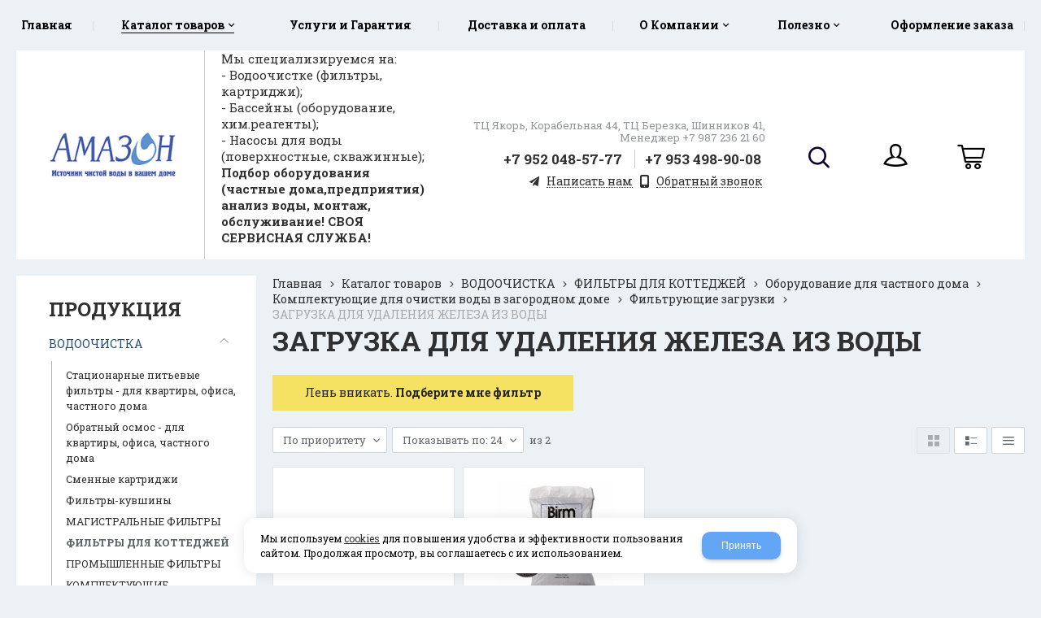

--- FILE ---
content_type: text/html; charset=utf-8
request_url: https://amazon-nk.ru/catalog/vodoochistka/filtra-dlya-kottedzhej/oborudovanie-dlya-chastnogo-doma/komplektuyucshie-dlya-ochistki-vody-v-zagorodnom-dome/filtruyucshie-zagruzki/udalenie-zheleza-iz-vody/
body_size: 13686
content:

<!DOCTYPE html>
<html lang="ru" prefix="og: http://ogp.me/ns#">
<head>
    <meta charset="utf-8">
	<title>ЗАГРУЗКА ДЛЯ УДАЛЕНИЯ ЖЕЛЕЗА ИЗ ВОДЫ / Фильтрующие загрузки / Комплектующие для очистки воды в загородном доме / Оборудование для частного дома / ФИЛЬТРЫ ДЛЯ КОТТЕДЖЕЙ / ВОДООЧИСТКА / Каталог товаров / Амазон</title>
	
	
		
		<meta name="robots" content="index, follow" />
        <meta name="yandex" content="index, follow" />
        <meta name="googlebot" content="index, follow" />
		<meta name='Description' content=''>
	<meta name='Keywords' content=''>

	
	<meta name="format-detection" content="telephone=no">

	<meta property="og:locale" content="ru_RU" />
	<meta property='og:type' content='website'/>
	<meta property='og:description' content=''/>
   	<meta property='og:url' content='https://amazon-nk.ru/catalog/vodoochistka/filtra-dlya-kottedzhej/oborudovanie-dlya-chastnogo-doma/komplektuyucshie-dlya-ochistki-vody-v-zagorodnom-dome/filtruyucshie-zagruzki/udalenie-zheleza-iz-vody/'/>

	
	<meta property='og:title' content='ЗАГРУЗКА ДЛЯ УДАЛЕНИЯ ЖЕЛЕЗА ИЗ ВОДЫ' />
		
	<meta name='viewport' content='width=device-width,initial-scale=1.0'>	
	<link rel='icon' href='/a/amazon/favicon.ico' type='image/x-icon'><link rel='shortcut icon' href='/a/amazon/favicon.ico' type='image/x-icon'>

	

		<link rel="canonical" href="https://amazon-nk.ru/catalog/vodoochistka/filtra-dlya-kottedzhej/oborudovanie-dlya-chastnogo-doma/komplektuyucshie-dlya-ochistki-vody-v-zagorodnom-dome/filtruyucshie-zagruzki/udalenie-zheleza-iz-vody/"/>
	<script src="/js/jquery-2.1.4.min.js"></script>
	
	<style>
	@import url('https://fonts.googleapis.com/css?family=Roboto+Slab:400,700&subset=cyrillic');
</style>
<meta name="yandex-verification" content="76abb39882922fce" />
<meta name="yandex-verification" content="da93403c92ddcfcd" />
<meta name="google-site-verification" content="BZEOLYYMjh_1k5KdRnzhqA0PY5Jy1c0bnG9H-O7bchI" />
<meta name="yandex-verification" content="310efee70c4abc0a" />
<meta name="google-site-verification" content="w_RV4rrtBqcZ4ZjkBuuJCSu1_sN0wOy5bHgNWOfSd8U" />
<meta name='wmail-verification' content='f64ddbda32d4bb872c10e481146942d5' />
<meta name="msvalidate.01" content="F94378A45B34F6B524F8845723072EFC" />
<meta name="cmsmagazine" content="cb261f9b518bb8af835497be0a315f16" />
	<link href='/css/bannerslider.css' rel='Stylesheet' type='text/css'>	<LINK href='/css/grid1000.css' rel='Stylesheet' type='text/css'>
	<LINK href='/css/grid1200.css' media='screen and (min-width:1280px)' rel='Stylesheet' type='text/css'>	<link href="//amazon-nk.ru/css/style.css?v=1758701225" rel='Stylesheet' type='text/css'>
	<LINK href='/css/mobile.css?v=1746445220' media="screen and (max-width:780px)" rel='Stylesheet' type='text/css'>	<LINK href='/a/amazon/bc_custom.min.css?v=1764310334' rel='Stylesheet' type='text/css'>

	
	<meta name='theme-color' content='#63a6f5'>
</head>


<body data-metrikaid='49492276' data-sub='238421' data-catalogue='553' data-class='2001' data-nc_ctpl='' data-kopeek='1'  class='pagelist shema1  subdiv-catalog subdiv-vodoochistka subdiv-filtra-dlya-kottedzhej subdiv-oborudovanie-dlya-chastnogo-doma subdiv-komplektuyucshie-dlya-ochistki-vody-v-zagorodnom-dome subdiv-filtruyucshie-zagruzki subdiv-udalenie-zheleza-iz-vody this-udalenie-zheleza-iz-vody sitew1200  notauth  innerpage st553 page238421 class2001 level7 targcookie nocity left-have design-no editor-2'>
	<!--<div id="page-preloader"></div>-->
	<section id='mobile-panel' class='mobyes mainmenubg mpanel-linemenu'>
				<div class='mpanel-first'>
					<div class='mpanel-item mpanel-menu' onclick='load.clickItem("#mobile-menu")'><span>меню</span></div>
				</div>
				<div class='mpanel-second'>
					<div class='mpanel-item mpanel-info'></div>
					<div class='mpanel-item mpanel-search' onclick='load.clickItem("#mobile-search")'></div>
					
					<div class='mpanel-item mpanel-cart '>
					<span class='mpanel-cart-count'>0</span>
				</div>
				</div>
			</section>
			<section id='mobile-menu' class='mobyes'>
					<div class='menu-close' onclick='load.itemClose("#mobile-menu")'>✕</div>
					<div class='mobile-menu-body' data-loaditem='/bc/modules/default/index.php?user_action=mobile_menu'>
						
					</div>
				</section>
			
			
			<section id='mobile-search' class='mainmenubg mobyes'>
							<form rel='nofollow' action='/search/' method='get' >
								<div class='msearch-clear '>✕</div>
								<span class='msearch-input'>
									<input value='' type='text' name='find' placeholder='Искать товары' autocomplete='off'>
								</span>
								<span class='msearch-btn'><input type='submit' class='submit' value='Поиск'></span>
							</form>
						</section>	<div id='site'>
		<div class='topfix'></div>
		<div id='main'>

			<section data-zone='11023' data-name='Меню' id='zone7' data-id='7' class='zone cb blk-middle'><div 0 class='zone-bg ' ></div><div class='container container_12  cb'><section class='blocks  grid_12  type-block-2 menu-type-1 mainmenu thismenu submenutype1 nomob blk-menu-header notitle blk_nomarg_head blk_nomarg_cont blk_nomarg_cont_lr_b blk_nomarg_cont_lr_h start end ' data-prior='5' data-blockid='2' id='block2' data-width='12' data-sub='138956' data-admid='26615' data-cc='137905' ><article class='cb blk_body'><div class='blk_body_wrap'><nav class='header_bot elwidth100 menu-img-no'><ul class='header_menu'>


<li class=' lang_true sub138966  '>
<a data-o='0' title='Главная' href='/'><span class='mn_sp_1'><span>Главная</span></span></a>
</li>


<li class=' lang_true sub138959 menu-drop active '><ul class='h_menu_sec'>


<li class=' lang_true sub141656 active '><ul class='h_menu_third'><li class=' lang_true sub141658 '><a data-o='0' title='Стационарные питьевые фильтры - для квартиры, офиса, частного дома' href='/catalog/vodoochistka/stacionarnye-filtra/'><span class='mn_sp_2'><span>Стационарные питьевые фильтры - для квартиры, офиса, частного дома</span></span></a> </li> <li class=' lang_true sub141660 '><a data-o='0' title='Обратный осмос - для квартиры, офиса, частного дома' href='/catalog/vodoochistka/obratnyj-osmos/'><span class='mn_sp_2'><span>Обратный осмос - для квартиры, офиса, частного дома</span></span></a> </li> <li class=' lang_true sub141784 '><a data-o='0' title='Сменные картриджи' href='/catalog/vodoochistka/smennye-elementy/'><span class='mn_sp_2'><span>Сменные картриджи</span></span></a> </li> <li class=' lang_true sub141661 '><a data-o='0' title='Фильтры-кувшины' href='/catalog/vodoochistka/filtry-kuvshiny/'><span class='mn_sp_2'><span>Фильтры-кувшины</span></span></a> </li> <li class=' lang_true sub141662 '><a data-o='0' title='МАГИСТРАЛЬНЫЕ ФИЛЬТРЫ' href='/catalog/vodoochistka/filtry-dlya-kottedzhej/'><span class='mn_sp_2'><span>МАГИСТРАЛЬНЫЕ ФИЛЬТРЫ</span></span></a> </li> <li class=' lang_true sub141666 active '><a data-o='0' title='ФИЛЬТРЫ ДЛЯ КОТТЕДЖЕЙ' href='/catalog/vodoochistka/filtra-dlya-kottedzhej/'><span class='mn_sp_2'><span>ФИЛЬТРЫ ДЛЯ КОТТЕДЖЕЙ</span></span></a> </li> <li class=' lang_true sub141663 '><a data-o='0' title='ПРОМЫШЛЕННЫЕ ФИЛЬТРЫ' href='/catalog/vodoochistka/promyshlennye-filtra/'><span class='mn_sp_2'><span>ПРОМЫШЛЕННЫЕ ФИЛЬТРЫ</span></span></a> </li> <li class=' lang_true sub171447 '><a data-o='0' title='КОМПЛЕКТУЮЩИЕ' href='/catalog/vodoochistka/kulery-dlya-vody/'><span class='mn_sp_2'><span>КОМПЛЕКТУЮЩИЕ</span></span></a> </li> </ul>
<a data-o='0' title='ВОДООЧИСТКА' href='/catalog/vodoochistka/'><span class='mn_sp_2'><span>ВОДООЧИСТКА</span></span></a> </li> 


<li class=' lang_true sub141664 '><ul class='h_menu_third'><li class=' lang_true sub234482 '><a data-o='0' title='ESPA' href='/catalog/nasosy/centrobezhnye-nasosy/'><span class='mn_sp_2'><span>ESPA</span></span></a> </li> <li class=' lang_true sub235195 '><a data-o='0' title='ВОДОЛЕЙ' href='/catalog/nasosy/pogruzhnye-nasosy/'><span class='mn_sp_2'><span>ВОДОЛЕЙ</span></span></a> </li> <li class=' lang_true sub235196 '><a data-o='0' title='GRUNDFOS' href='/catalog/nasosy/nasosy-dlya-bassejna/'><span class='mn_sp_2'><span>GRUNDFOS</span></span></a> </li> <li class=' lang_true sub241654 '><a data-o='0' title='LOWARA' href='/catalog/nasosy/LOWADA/'><span class='mn_sp_2'><span>LOWARA</span></span></a> </li> </ul>
<a data-o='0' title='НАСОСНОЕ ОБОРУДОВАНИЕ' href='/catalog/nasosy/'><span class='mn_sp_2'><span>НАСОСНОЕ ОБОРУДОВАНИЕ</span></span></a> </li> 


<li class=' lang_true sub138954 '><ul class='h_menu_third'><li class=' lang_true sub149002 '><a data-o='0' title='Продукция завода Aluten' href='/catalog/about/pavilony-dlya-bassejnov-Aluten/'><span class='mn_sp_2'><span>Продукция завода Aluten</span></span></a> </li> <li class=' lang_true sub157718 '><a data-o='0' title='Продукция завода АCON' href='/catalog/about/produkciya-zavoda-akon/'><span class='mn_sp_2'><span>Продукция завода АCON</span></span></a> </li> <li class=' lang_true sub148998 '><a data-o='0' title='Оборудование и комплектующие' href='/catalog/about/komplektuyucshie-dlya-bassejna/'><span class='mn_sp_2'><span>Оборудование и комплектующие</span></span></a> </li> <li class=' lang_true sub167519 '><a data-o='0' title='Уход за водой бассейна' href='/catalog/about/uhod-za-vodoj-bassejna/'><span class='mn_sp_2'><span>Уход за водой бассейна</span></span></a> </li> <li class=' lang_true sub203097 '><a data-o='0' title='Каркасные бассейны' href='/catalog/about/karkasnye-bassejny/'><span class='mn_sp_2'><span>Каркасные бассейны</span></span></a> </li> </ul>
<a data-o='0' title='БАССЕЙНЫ' href='/catalog/about/'><span class='mn_sp_2'><span>БАССЕЙНЫ</span></span></a> </li> 


<li class=' lang_true sub147024 '><ul class='h_menu_third'><li class=' lang_true sub147074 '><a data-o='0' title='Спринклера' href='/catalog/avtopoliv/sprinklera/'><span class='mn_sp_2'><span>Спринклера</span></span></a> </li> <li class=' lang_true sub147127 '><a data-o='0' title='Электромагнитные клапана' href='/catalog/avtopoliv/elektromagnitnye-klapana/'><span class='mn_sp_2'><span>Электромагнитные клапана</span></span></a> </li> <li class=' lang_true sub147264 '><a data-o='0' title='Пульты управления' href='/catalog/avtopoliv/pulty-upravleniya/'><span class='mn_sp_2'><span>Пульты управления</span></span></a> </li> </ul>
<a data-o='0' title='АВТОПОЛИВ' href='/catalog/avtopoliv/'><span class='mn_sp_2'><span>АВТОПОЛИВ</span></span></a> </li> </ul>
<a data-o='0' title='Каталог товаров' href='/catalog/'><span class='mn_sp_1'><span>Каталог товаров</span></span></a>
</li> 


<li class=' lang_true sub138978  '>
<a data-o='0' title='Услуги и Гарантия' href='/uslugi/'><span class='mn_sp_1'><span>Услуги и Гарантия</span></span></a>
</li>


<li class=' lang_true sub138963  '>
<a data-o='0' title='Доставка и оплата' href='/dostavka/'><span class='mn_sp_1'><span>Доставка и оплата</span></span></a>
</li>


<li class=' lang_true sub138969 menu-drop '><ul class='h_menu_sec'>


<li class=' lang_true sub143949 '>
<a data-o='0' title='Амазон' href='/about/amazon/'><span class='mn_sp_2'><span>Амазон</span></span></a> </li> 


<li class=' lang_true sub143957 '>
<a data-o='0' title='Наши работы' href='/about/nashi-raboty/'><span class='mn_sp_2'><span>Наши работы</span></span></a> </li> 


<li class=' lang_true sub138961 '>
<a data-o='0' title='Контакты' href='/about/contacts/'><span class='mn_sp_2'><span>Контакты</span></span></a> </li> </ul>
<a data-o='0' title='О Компании' href='/about/'><span class='mn_sp_1'><span>О Компании</span></span></a>
</li>


<li class=' lang_true sub138967 menu-drop '><ul class='h_menu_sec'>


<li class=' lang_true sub235073 '>
<a data-o='0' title='Словарь воды' href='/news/slovar-vody/'><span class='mn_sp_2'><span>Словарь воды</span></span></a> </li> 


<li class=' lang_true sub138962 '>
<a data-o='0' title='Паспорта и сертификаты' href='/news/documents/'><span class='mn_sp_2'><span>Паспорта и сертификаты</span></span></a> </li> 


<li class=' lang_true sub271626 '>
<a data-o='0' title='Фильтр АРАГОН' href='/news/filtr-aragon/'><span class='mn_sp_2'><span>Фильтр АРАГОН</span></span></a> </li> 


<li class=' lang_true sub271627 '>
<a data-o='0' title='Квазиумягчение' href='/news/kvaziumyagchenie/'><span class='mn_sp_2'><span>Квазиумягчение</span></span></a> </li> 


<li class=' lang_true sub271629 '>
<a data-o='0' title='Кальцит' href='/news/kalcit/'><span class='mn_sp_2'><span>Кальцит</span></span></a> </li> 


<li class=' lang_true sub271804 '>
<a data-o='0' title='Каталон' href='/news/katalon/'><span class='mn_sp_2'><span>Каталон</span></span></a> </li> </ul>
<a data-o='0' title='Полезно' href='/news/'><span class='mn_sp_1'><span>Полезно</span></span></a>
</li>


<li class=' lang_true sub138958  '>
<a data-o='0' title='Оформление заказа' href='/cart/'><span class='mn_sp_1'><span>Оформление заказа</span></span></a>
</li></ul></nav></div></article></section><!-- /not cache 2 --></div></section><section data-zone='11032' data-name='Шапка' id='zone1' data-id='1' class='zone cb blk-middle'><div 0 class='zone-bg ' ></div><header id='header' class='container container_12  cb'><section class='blocks  grid_2  type-block-1 menu-type- class2047 notitle blk_nomarg_head blk_nomarg_cont blk_nomarg_cont_lr_b blk_nomarg_cont_lr_h start ' data-prior='6' data-blockid='15' id='block15' data-width='2' data-sub='138956' data-admid='26627' data-cc='137905' ><article class='cb blk_body'><div class='blk_body_wrap'><div class=txt>
<div class="obj  obj795">    <a href='/' class='logosite'>
              <div class='logo-img'>
            <img src='/a/amazon/files/138992/137939/logo.png' alt='Амазон'>
        </div>
              </a>
  <div class='logo-text-bottom'>Фильтры очистки воды, системы автоматического летнего полива, бассейны</div></div>

</div></div></article></section><!-- /not cache 15 --><section class='blocks  grid_3  type-block- menu-type- nomob notitle blk_nomarg_head blk_nomarg_cont blk_nomarg_cont_lr_b blk_nomarg_cont_lr_h' data-prior='7' data-blockid='28' id='block28' data-width='3' data-sub='138956' data-admid='26638' data-cc='137905' ><article class='cb blk_body'><div class='blk_body_wrap'><div class='blockText txt ' ><blockquote><span style="font-size: 15px;">Мы специализируемся на: </span><br /><span style="font-size: 15px;">- Водоочистке (фильтры, картриджи);</span><br /><span style="font-size: 15px;">- Бассейны (оборудование, хим.реагенты);</span><br /><span style="font-size: 15px;">- Насосы для воды (поверхностные, скважинные);</span><br /><span style="font-size: 15px;"><strong>Подбор оборудования (частные дома,предприятия) анализ воды, монтаж, обслуживание! СВОЯ СЕРВИСНАЯ СЛУЖБА!</strong></span></blockquote>
<p></p>
<p><span></span></p></div></div></article></section><!-- /not cache 28 --><section class='blocks  grid_4  type-block-3 menu-type- notitle blk_nomarg_head blk_nomarg_cont blk_nomarg_cont_lr_b blk_nomarg_cont_lr_h' data-prior='8' data-blockid='17' id='block17' data-width='4' data-sub='138956' data-admid='26629' data-cc='137905' ><article class='cb blk_body'><div class='blk_body_wrap'><div class='cb tel_links'>

		<div class='tel_lnk_text'>ТЦ Якорь, Корабельная 44, ТЦ Березка, Шинников 41, Менеджер +7 987 236 21 60</div>

		
			<div class='tel_lnk_phone cb'>
				<div class='tel_lp_item '><a href='tel:+79520485777' class='link-tel-1' data-metr='headphone'>+7 952 048-57-77</a><span class='semicolon'>;</span>
				</div>

				<div class='tel_lp_item'>
					<a href='tel:+79534989008' class='link-tel-2' data-metr='headphone'>+7 953 498-90-08</a>
				</div>

			</div>

		
		<div class='tel_lnk_btn'>

			
				<div class='regper_link iconsCol icons i_sendmail'>
					<a rel='nofollow' href='#feedback' data-lc-href='/feedback/?isNaked=1' class='link-feedback' title='Написать нам' data-rel='lightcase' data-maxwidth='380' data-groupclass='feedback modal-form' data-metr='mailtoplink'>Написать нам</a>
				</div>
			

			
				<div class='regper_link iconsCol icons i_call'>
					<a rel='nofollow' href='#' data-lc-href='/callme/?isNaked=1' class='link-callme' title='Обратный звонок' data-rel='lightcase' data-maxwidth='390' data-groupclass='callme modal-form' data-metr='calltoplink'>Обратный звонок</a>
				</div>
			

			


			

			

			
		</div>
		

	</div></div></article></section><!-- /not cache 17 --><section class='blocks  grid_1  type-block- menu-type- nomob notitle blk_nomarg_head blk_nomarg_cont blk_nomarg_cont_lr_b blk_nomarg_cont_lr_h' data-prior='9' data-blockid='49' id='block49' data-width='1' data-sub='138956' data-admid='27056' data-cc='137905' ><article class='cb blk_body'><div class='blk_body_wrap'><div class='blockText txt ' ><p><button></button></p></div></div></article></section><!-- /not cache 49 --><section class='blocks  grid_1  type-block-3 menu-type- notitle blk_nomarg_head blk_nomarg_cont blk_nomarg_cont_lr_b blk_nomarg_cont_lr_h' data-prior='10' data-blockid='36' id='block36' data-width='1' data-sub='138956' data-admid='26644' data-cc='137905' ><article class='cb blk_body'><div class='blk_body_wrap'><div class='cb tel_links'>

		

		

		
		<div class='tel_lnk_btn'>

			

			

			


			
				<div class='regper_link iconsCol icons i_user2'>
					<a rel='nofollow' href='#' data-lc-href='/profile/?isNaked=1' title='Вход' data-rel='lightcase' data-maxwidth='320' data-groupclass='login'>Авторизация</a>
				</div>
			

			

			
		</div>
		

	</div></div></article></section><!-- /not cache 36 --><section class='blocks  smallcart grid_1  type-block-1 menu-type- class2005 nc2006 notitle blk_nomarg_head blk_nomarg_cont blk_nomarg_cont_lr_b blk_nomarg_cont_lr_h end ' data-prior='11' data-blockid='5' id='block5' data-width='1' data-sub='138956' data-admid='26618' data-cc='137905' ><article class='cb blk_body'><div class='blk_body_wrap'><div class='basket_mini' data-minicart='1'>
			<div class='basket_mini_rel'>
                <a rel='nofollow' href='/cart/' class='basket_mini_open  '>
				    <div class='basket_mini_a'>
                        <span class='icons iconsCol i_cart1 basket_m_button'>Корзина</span>
                        <span class='none minicartCount2'>0</span>
                    </div>
				    <span class='basket_m_price'>нет товаров</span>
                </a>
				<div class='basket_m_spisok' style='white-space:nowrap;'><div class='basket_m_spisok2'>
					Вы можете положить сюда<br>товары из <a href='/catalog/'>каталог</a>
				</div></div>
			</div>
		</div>
</div></article></section><!-- /not cache 5 --><section class='blocks  grid_12  type-block-1 menu-type- blk-search class2001 nc2019 notitle blk_nomarg_head blk_nomarg_cont blk_nomarg_cont_lr_b blk_nomarg_cont_lr_h start end ' data-prior='12' data-blockid='33' id='block33' data-width='12' data-sub='138956' data-admid='26641' data-cc='137905' ><article class='cb blk_body'><div class='blk_body_wrap'>  <div class="header_search">
    <form class='searchform  iconsCol' action='/search/' method='get'
      >
      <div class='searchform-inp'>
        <input class='inp' value='' type=text autocomplete="off" name=find
          placeholder='Для поиска по каталогу введите название или артикул'>
      </div>
      <span class="btn-strt search_btn"><input type=submit class=submit
          value='Поиск'></span>

          </form>
  </div>
</div></article></section><!-- /not cache 33 --></header></section>
			<section id='center'>
				<div class='centerwrap container container_12'>

				
				
				<section id='sidebar' data-zone='11027' data-id='2' data-width='3' data-name='Зона слева' class='zone zone2 grid_3 start'><div class='container-zone'><section class='blocks  grid_3  type-block-2 menu-type-20 submenublock thismenu submenutype20 nomob blk-menu-left blk_nomarg_cont start end ' data-prior='15' data-blockid='11' id='block11' data-width='3' data-sub='138956' data-admid='26623' data-cc='137905' ><header class='blk_head '>
								<div class='h2'>Продукция</div>
								</header><article class='cb blk_body'><div class='blk_body_wrap'><ul class='menu-img-no menu-dashed-no menu-decoration-no menu_catalog'>


<li class='active menu_open sub141656 '>
							<a data-o='0' data-sub='141656' href='/catalog/vodoochistka/'>
								
								<span class='menu_title'><span class='menu-tit'>ВОДООЧИСТКА</span><span class='menu-sub'></span></span>
								<span class='menu_arrow'></span>
							</a><ul class='left_m_sec' style='display:block;'><li class=' lang_true sub141658 '>
										<a data-o='0' data-sub='141658' href='/catalog/vodoochistka/stacionarnye-filtra/'>
											<span class='menu_plus'></span>
											<span class='menu_title_sec'>Стационарные питьевые фильтры - для квартиры, офиса, частного дома<span class='menu-sub'></span></span>
										</a>
									</li> <li class=' lang_true sub141660 '>
										<a data-o='0' data-sub='141660' href='/catalog/vodoochistka/obratnyj-osmos/'>
											<span class='menu_plus'></span>
											<span class='menu_title_sec'>Обратный осмос - для квартиры, офиса, частного дома<span class='menu-sub'></span></span>
										</a>
									</li> <li class=' lang_true sub141784 '>
										<a data-o='0' data-sub='141784' href='/catalog/vodoochistka/smennye-elementy/'>
											<span class='menu_plus'></span>
											<span class='menu_title_sec'>Сменные картриджи<span class='menu-sub'></span></span>
										</a>
									</li> <li class=' lang_true sub141661 '>
										<a data-o='0' data-sub='141661' href='/catalog/vodoochistka/filtry-kuvshiny/'>
											<span class='menu_plus'></span>
											<span class='menu_title_sec'>Фильтры-кувшины<span class='menu-sub'></span></span>
										</a>
									</li> <li class=' lang_true sub141662 '>
										<a data-o='0' data-sub='141662' href='/catalog/vodoochistka/filtry-dlya-kottedzhej/'>
											<span class='menu_plus'></span>
											<span class='menu_title_sec'>МАГИСТРАЛЬНЫЕ ФИЛЬТРЫ<span class='menu-sub'></span></span>
										</a>
									</li> <li class='active sub141666 '>
										<a data-o='0' data-sub='141666' href='/catalog/vodoochistka/filtra-dlya-kottedzhej/'>
											<span class='menu_plus'></span>
											<span class='menu_title_sec'>ФИЛЬТРЫ ДЛЯ КОТТЕДЖЕЙ<span class='menu-sub'></span></span>
										</a>
									</li> <li class=' lang_true sub141663 '>
										<a data-o='0' data-sub='141663' href='/catalog/vodoochistka/promyshlennye-filtra/'>
											<span class='menu_plus'></span>
											<span class='menu_title_sec'>ПРОМЫШЛЕННЫЕ ФИЛЬТРЫ<span class='menu-sub'></span></span>
										</a>
									</li> <li class=' lang_true sub171447 '>
										<a data-o='0' data-sub='171447' href='/catalog/vodoochistka/kulery-dlya-vody/'>
											<span class='menu_plus'></span>
											<span class='menu_title_sec'>КОМПЛЕКТУЮЩИЕ<span class='menu-sub'></span></span>
										</a>
									</li> </ul> </li> 


<li class='menu_open sub141664 '>
							<a data-o='0' data-sub='141664' href='/catalog/nasosy/'>
								
								<span class='menu_title'><span class='menu-tit'>НАСОСНОЕ ОБОРУДОВАНИЕ</span><span class='menu-sub'></span></span>
								<span class='menu_arrow'></span>
							</a><ul class='left_m_sec'><li class=' lang_true sub234482 '>
										<a data-o='0' data-sub='234482' href='/catalog/nasosy/centrobezhnye-nasosy/'>
											<span class='menu_plus'></span>
											<span class='menu_title_sec'>ESPA<span class='menu-sub'></span></span>
										</a>
									</li> <li class=' lang_true sub235195 '>
										<a data-o='0' data-sub='235195' href='/catalog/nasosy/pogruzhnye-nasosy/'>
											<span class='menu_plus'></span>
											<span class='menu_title_sec'>ВОДОЛЕЙ<span class='menu-sub'></span></span>
										</a>
									</li> <li class=' lang_true sub235196 '>
										<a data-o='0' data-sub='235196' href='/catalog/nasosy/nasosy-dlya-bassejna/'>
											<span class='menu_plus'></span>
											<span class='menu_title_sec'>GRUNDFOS<span class='menu-sub'></span></span>
										</a>
									</li> <li class=' lang_true sub241654 '>
										<a data-o='0' data-sub='241654' href='/catalog/nasosy/LOWADA/'>
											<span class='menu_plus'></span>
											<span class='menu_title_sec'>LOWARA<span class='menu-sub'></span></span>
										</a>
									</li> </ul> </li> 


<li class='menu_open sub138954 '>
							<a data-o='0' data-sub='138954' href='/catalog/about/'>
								
								<span class='menu_title'><span class='menu-tit'>БАССЕЙНЫ</span><span class='menu-sub'></span></span>
								<span class='menu_arrow'></span>
							</a><ul class='left_m_sec'><li class=' lang_true sub149002 '>
										<a data-o='0' data-sub='149002' href='/catalog/about/pavilony-dlya-bassejnov-Aluten/'>
											<span class='menu_plus'></span>
											<span class='menu_title_sec'>Продукция завода Aluten<span class='menu-sub'></span></span>
										</a>
									</li> <li class=' lang_true sub157718 '>
										<a data-o='0' data-sub='157718' href='/catalog/about/produkciya-zavoda-akon/'>
											<span class='menu_plus'></span>
											<span class='menu_title_sec'>Продукция завода АCON<span class='menu-sub'></span></span>
										</a>
									</li> <li class=' lang_true sub148998 '>
										<a data-o='0' data-sub='148998' href='/catalog/about/komplektuyucshie-dlya-bassejna/'>
											<span class='menu_plus'></span>
											<span class='menu_title_sec'>Оборудование и комплектующие<span class='menu-sub'></span></span>
										</a>
									</li> <li class=' lang_true sub167519 '>
										<a data-o='0' data-sub='167519' href='/catalog/about/uhod-za-vodoj-bassejna/'>
											<span class='menu_plus'></span>
											<span class='menu_title_sec'>Уход за водой бассейна<span class='menu-sub'></span></span>
										</a>
									</li> <li class=' lang_true sub203097 '>
										<a data-o='0' data-sub='203097' href='/catalog/about/karkasnye-bassejny/'>
											<span class='menu_plus'></span>
											<span class='menu_title_sec'>Каркасные бассейны<span class='menu-sub'></span></span>
										</a>
									</li> </ul> </li> 


<li class='menu_open sub147024 '>
							<a data-o='0' data-sub='147024' href='/catalog/avtopoliv/'>
								
								<span class='menu_title'><span class='menu-tit'>АВТОПОЛИВ</span><span class='menu-sub'></span></span>
								<span class='menu_arrow'></span>
							</a><ul class='left_m_sec'><li class=' lang_true sub147074 '>
										<a data-o='0' data-sub='147074' href='/catalog/avtopoliv/sprinklera/'>
											<span class='menu_plus'></span>
											<span class='menu_title_sec'>Спринклера<span class='menu-sub'></span></span>
										</a>
									</li> <li class=' lang_true sub147127 '>
										<a data-o='0' data-sub='147127' href='/catalog/avtopoliv/elektromagnitnye-klapana/'>
											<span class='menu_plus'></span>
											<span class='menu_title_sec'>Электромагнитные клапана<span class='menu-sub'></span></span>
										</a>
									</li> <li class=' lang_true sub147264 '>
										<a data-o='0' data-sub='147264' href='/catalog/avtopoliv/pulty-upravleniya/'>
											<span class='menu_plus'></span>
											<span class='menu_title_sec'>Пульты управления<span class='menu-sub'></span></span>
										</a>
									</li> </ul> </li> </ul></div></article></section><!-- /not cache 11 --><section class='blocks  grid_3  type-block-2 menu-type-20 submenublock thismenu submenutype20 nomob blk_nomarg_cont start end ' data-prior='16' data-blockid='48' id='block48' data-width='3' data-sub='138956' data-admid='27049' data-cc='137905' ><header class='blk_head '>
								<div class='h2'><a href='/uslugi/'>Услуги</a></div>
								</header><article class='cb blk_body'><div class='blk_body_wrap'></div></article></section><!-- /not cache 48 --><section class='blocks  grid_3  type-block-1 menu-type- class2012 blk_nomarg_cont blk_nomarg_cont_lr_b start end ' data-prior='17' data-blockid='8' id='block8' data-width='3' data-sub='138956' data-admid='26621' data-cc='137905' ><header class='blk_head '>
								<div class='h2'>Где купить?</div>
								</header><article class='cb blk_body'><div class='blk_body_wrap'><div class='blockText txt ' ><p><a class="btn-consult" href="/system/forms/?isNaked=1&amp;keyid=NJv3o4FO" title="Получить консультацию" data-rel="lightcase" data-maxwidth="380" data-groupclass="form-consult form-generated-id1580" data-metr="genform-1580-open">Получить консультацию</a></p></div>

	<div class='contacts-items template-1'>
<div class='obj  obj1476 item-contact template-1'>
						<div style='margin: 13px 0 13px;'><b>ТЦ &quot;Якорь&quot;</b></div>
						
							<div class='i_c_item iconsCol icons i_city'>
								<span class='ind_c'>г. Нижнекамск, ул. Корабельная 44</span>
								
									<div class='i_c_map'>
										<a title='Схема проезда' data-rel='lightcase' href='/about/contacts/contactas_1476.html?isNaked=1' data-lc-options='{"type":"iframe","maxHeight":600,"groupClass":"modal-obj"}' alt='Схема проезда'>Посмотреть на карте</a>
									</div>
								
							</div>
						
						<div class='i_c_item iconsCol icons i_tel'><div class='how_phone_item'><a itemprop='telephone' href='tel:88555489008' data-metr='contactphone'>8(8555)48-90-08</a></div><div class='how_phone_item'><a itemprop='telephone' href='tel:79534989008' data-metr='contactphone'>+7 953 498 90 08</a></div></div>
						
						<div class='i_c_item iconsCol icons i_time'>{&quot;All&quot;:{&quot;value&quot;:&quot;09:00-20:00&quot;},&quot;type&quot;:&quot;days&quot;,&quot;day&quot;:{&quot;value&quot;:[&quot;&quot;,&quot;&quot;,&quot;&quot;,&quot;&quot;,&quot;&quot;,&quot;&quot;,&quot;&quot;]},&quot;text&quot;:&quot;ПН - ВС 9.00-21.00&quot;,&quot;met_text&quot;:&quot;&quot;}</div>
						<div class='i_c_item iconsCol '>
							
							
							
						</div>
						
					</div><div class='obj  obj1434 item-contact template-1'>
						<div style='margin: 13px 0 13px;'><b>ТЦ &quot;Березка&quot;</b></div>
						
							<div class='i_c_item iconsCol icons i_city'>
								<span class='ind_c'>г. Нижнекамск пр. Шинников 41</span>
								
									<div class='i_c_map'>
										<a title='Схема проезда' data-rel='lightcase' href='/about/contacts/contactas_1434.html?isNaked=1' data-lc-options='{"type":"iframe","maxHeight":600,"groupClass":"modal-obj"}' alt='Схема проезда'>Посмотреть на карте</a>
									</div>
								
							</div>
						
						<div class='i_c_item iconsCol icons i_tel'><div class='how_phone_item'><a itemprop='telephone' href='tel:88555484790' data-metr='contactphone'>8(8555)48-47-90</a></div><div class='how_phone_item'><a itemprop='telephone' href='tel:79520485777' data-metr='contactphone'>+7 952 048 57 77</a></div></div>
						
						<div class='i_c_item iconsCol icons i_time'>{&quot;type&quot;:&quot;All&quot;,&quot;All&quot;:{&quot;value&quot;:&quot;09:00-20:00&quot;},&quot;day&quot;:{&quot;value&quot;:[&quot;&quot;,&quot;&quot;,&quot;&quot;,&quot;&quot;,&quot;&quot;,&quot;&quot;,&quot;&quot;]},&quot;text&quot;:&quot;ПН-ВС 9.00-20.00&quot;,&quot;met_text&quot;:&quot;Mo-Su 09:00-20:00&quot;}</div>
						<div class='i_c_item iconsCol '>
							
							
							
						</div>
						
					</div><div class='obj  obj1475 item-contact template-1'>
						<div style='margin: 13px 0 13px;'><b>Менеджер подбора оборудования для загородного дома</b></div>
						
						<div class='i_c_item iconsCol icons i_tel'><div class='how_phone_item'><a itemprop='telephone' href='tel:79872362160' data-metr='contactphone'>+7 987 236 21 60</a></div><div class='how_phone_item'><a itemprop='telephone' href='tel:88555380718' data-metr='contactphone'>8 (8555) 38 07 18</a></div><div class='how_phone_item'><span></span></div><div class='how_phone_item'><span>Сервисная служба</span></div><div class='how_phone_item'><a itemprop='telephone' href='tel:79520485999' data-metr='contactphone'>+7 952 048 59 99</a></div></div>
						
						
						<div class='i_c_item iconsCol icons i_email'>
							<div class='ind_e_i mailaj'>E-mail: <a data-a1='amazon-nk' data-a2='ru' data-a3='inbox' href='mailto:amazon-nk@inbox.ru,,amazon_voda@mail.ru' data-metr='contactemail' ><span itemprop='email' >amazon-nk@inbox.ru</span></a></div><div class='ind_e_i mailaj'>E-mail: <a data-a1='amazon_voda' data-a2='ru' data-a3='mail' href='mailto:amazon-nk@inbox.ru,,amazon_voda@mail.ru' data-metr='contactemail' ><span itemprop='email' >amazon_voda@mail.ru</span></a></div>
							
							
						</div>
						
					</div><div class='obj  obj886 item-contact template-1'>
						
						
						
						
						
						<div class='i_c_item iconsCol '>
							
							
							
						</div>
						
					</div>	</div>
</div></article></section><!-- /not cache 8 --></div></section>				<section id='content' class='end  grid_9'>
				    <section class='zone zone3 cb' data-zone='11024' data-id='3'  data-width='9'><div class='container-zone'><section class='blocks  grid_9  type-block-7 menu-type- notitle blk_nomarg_cont_lr_b blk_nomarg_cont_lr_h start end ' data-prior='22' data-blockid='46' id='block46' data-width='9' data-sub='138956' data-admid='26651' data-cc='137905' ><article class='cb blk_body'><div class='blk_body_wrap'><div itemscope='' itemtype='http://schema.org/BreadcrumbList'><ul class='xleb-default'><li class='xleb-default-item'>
									<span itemscope='' itemprop='itemListElement' itemtype='http://schema.org/ListItem'>
										<span itemprop='name'>
											<a href='/' itemprop='item'>Главная</a>
										</span>
										<meta itemprop='position' content='1'>
									</span>
								</li><li class='xleb-default-item'>
	<span itemscope='' itemprop='itemListElement' itemtype='http://schema.org/ListItem'>
		<span itemprop='name'>
			<a href='/catalog/' itemprop='item'>Каталог товаров</a>
		</span>
		<meta itemprop='position' content='2'>
	</span>
</li><li class='xleb-default-item'>
	<span itemscope='' itemprop='itemListElement' itemtype='http://schema.org/ListItem'>
		<span itemprop='name'>
			<a href='/catalog/vodoochistka/' itemprop='item'>ВОДООЧИСТКА</a>
		</span>
		<meta itemprop='position' content='3'>
	</span>
</li><li class='xleb-default-item'>
	<span itemscope='' itemprop='itemListElement' itemtype='http://schema.org/ListItem'>
		<span itemprop='name'>
			<a href='/catalog/vodoochistka/filtra-dlya-kottedzhej/' itemprop='item'>ФИЛЬТРЫ ДЛЯ КОТТЕДЖЕЙ</a>
		</span>
		<meta itemprop='position' content='4'>
	</span>
</li><li class='xleb-default-item'>
	<span itemscope='' itemprop='itemListElement' itemtype='http://schema.org/ListItem'>
		<span itemprop='name'>
			<a href='/catalog/vodoochistka/filtra-dlya-kottedzhej/oborudovanie-dlya-chastnogo-doma/' itemprop='item'>Оборудование для частного дома</a>
		</span>
		<meta itemprop='position' content='5'>
	</span>
</li><li class='xleb-default-item'>
	<span itemscope='' itemprop='itemListElement' itemtype='http://schema.org/ListItem'>
		<span itemprop='name'>
			<a href='/catalog/vodoochistka/filtra-dlya-kottedzhej/oborudovanie-dlya-chastnogo-doma/komplektuyucshie-dlya-ochistki-vody-v-zagorodnom-dome/' itemprop='item'>Комплектующие для очистки воды в загородном доме</a>
		</span>
		<meta itemprop='position' content='6'>
	</span>
</li><li class='xleb-default-item'>
	<span itemscope='' itemprop='itemListElement' itemtype='http://schema.org/ListItem'>
		<span itemprop='name'>
			<a href='/catalog/vodoochistka/filtra-dlya-kottedzhej/oborudovanie-dlya-chastnogo-doma/komplektuyucshie-dlya-ochistki-vody-v-zagorodnom-dome/filtruyucshie-zagruzki/' itemprop='item'>Фильтрующие загрузки</a>
		</span>
		<meta itemprop='position' content='7'>
	</span>
</li><li class='xleb-default-item'>
	<span itemscope='' itemprop='itemListElement' itemtype='http://schema.org/ListItem'>
		<span itemprop='name'>ЗАГРУЗКА ДЛЯ УДАЛЕНИЯ ЖЕЛЕЗА ИЗ ВОДЫ</span>
		<meta itemprop='item' content='/catalog/vodoochistka/filtra-dlya-kottedzhej/oborudovanie-dlya-chastnogo-doma/komplektuyucshie-dlya-ochistki-vody-v-zagorodnom-dome/filtruyucshie-zagruzki/udalenie-zheleza-iz-vody/'>
		<meta itemprop='position' content='8'>
	</span>
</li></ul></div></div></article></section><!-- /not cache 46 --></div></section>
	                  <section class='zone-title'>
				<h1>ЗАГРУЗКА ДЛЯ УДАЛЕНИЯ ЖЕЛЕЗА ИЗ ВОДЫ</h1>
				
			</section>	                  	                  <section class='zone zone4 cb' data-zone='11025' data-id='4'  data-width='9'>
                          <div class='container-zone'>
                              <section class='start end zone-content-all grid_9 typeblock'><article>
                              							  
							                                
                              <div class='zone-sort'><!--noindex--><div class='filter-items cb'>
					<div class='filter-item filter-item-1'>
						<select class='select-style select-filter-item'><option data-link='/catalog/vodoochistka/filtra-dlya-kottedzhej/oborudovanie-dlya-chastnogo-doma/komplektuyucshie-dlya-ochistki-vody-v-zagorodnom-dome/filtruyucshie-zagruzki/udalenie-zheleza-iz-vody/?sort=priority' selected>По приоритету</option><option data-link='/catalog/vodoochistka/filtra-dlya-kottedzhej/oborudovanie-dlya-chastnogo-doma/komplektuyucshie-dlya-ochistki-vody-v-zagorodnom-dome/filtruyucshie-zagruzki/udalenie-zheleza-iz-vody/?sort=price' >Сначала дешевле</option><option data-link='/catalog/vodoochistka/filtra-dlya-kottedzhej/oborudovanie-dlya-chastnogo-doma/komplektuyucshie-dlya-ochistki-vody-v-zagorodnom-dome/filtruyucshie-zagruzki/udalenie-zheleza-iz-vody/?sort=price&desc=1' >Сначала дороже</option><option data-link='/catalog/vodoochistka/filtra-dlya-kottedzhej/oborudovanie-dlya-chastnogo-doma/komplektuyucshie-dlya-ochistki-vody-v-zagorodnom-dome/filtruyucshie-zagruzki/udalenie-zheleza-iz-vody/?sort=rate' >По популярности</option><option data-link='/catalog/vodoochistka/filtra-dlya-kottedzhej/oborudovanie-dlya-chastnogo-doma/komplektuyucshie-dlya-ochistki-vody-v-zagorodnom-dome/filtruyucshie-zagruzki/udalenie-zheleza-iz-vody/?sort=name' >По названию А-Я</option><option data-link='/catalog/vodoochistka/filtra-dlya-kottedzhej/oborudovanie-dlya-chastnogo-doma/komplektuyucshie-dlya-ochistki-vody-v-zagorodnom-dome/filtruyucshie-zagruzki/udalenie-zheleza-iz-vody/?sort=name&desc=1' >По названию Я-А</option><option data-link='/catalog/vodoochistka/filtra-dlya-kottedzhej/oborudovanie-dlya-chastnogo-doma/komplektuyucshie-dlya-ochistki-vody-v-zagorodnom-dome/filtruyucshie-zagruzki/udalenie-zheleza-iz-vody/?sort=stock' >Сначала под заказ</option><option data-link='/catalog/vodoochistka/filtra-dlya-kottedzhej/oborudovanie-dlya-chastnogo-doma/komplektuyucshie-dlya-ochistki-vody-v-zagorodnom-dome/filtruyucshie-zagruzki/udalenie-zheleza-iz-vody/?sort=stock&desc=1' >Сначала в наличии</option></select>
					</div>
					<div class='filter-item filter-item-2'>
						<select class='select-style select-filter-item'><option data-link='/catalog/vodoochistka/filtra-dlya-kottedzhej/oborudovanie-dlya-chastnogo-doma/komplektuyucshie-dlya-ochistki-vody-v-zagorodnom-dome/filtruyucshie-zagruzki/udalenie-zheleza-iz-vody/?recNum=24' >Показывать по: 24</option><option data-link='/catalog/vodoochistka/filtra-dlya-kottedzhej/oborudovanie-dlya-chastnogo-doma/komplektuyucshie-dlya-ochistki-vody-v-zagorodnom-dome/filtruyucshie-zagruzki/udalenie-zheleza-iz-vody/?recNum=36' >Показывать по: 36</option><option data-link='/catalog/vodoochistka/filtra-dlya-kottedzhej/oborudovanie-dlya-chastnogo-doma/komplektuyucshie-dlya-ochistki-vody-v-zagorodnom-dome/filtruyucshie-zagruzki/udalenie-zheleza-iz-vody/?recNum=72' >Показывать по: 72</option></select>
						<span class='filter-item-count'> из <span></span></span>
					</div>
					<div class='filter-item-type'>
						<a onclick="location='?nc_ctpl=2001'; return false;" href='' class='active  icons i_typecat1'></a>
						<a onclick="location='?nc_ctpl=2052'; return false;" href='' class=' icons i_typecat2'></a>
						<a onclick="location='?nc_ctpl=2025'; return false;" href='' class=' icons i_typecat3'></a>
					</div>
				</div><!--/noindex--></div>
                              <div class='zone-content'>                                  								  

		<div class='catalog-items template-1' data-sizeitem='1279:4.780:3.550:2.320:1' data-margin='12' data-totrows='2'  >


<div itemscope itemtype='https://schema.org/Product' class='catalog-item obj obj3757766    item-obj type2' data-id='3757766' data-origname='КАТАЛИТИЧЕСКАЯ ЗАГРУЗКА СОРБЕНТ МС' data-name='КАТАЛИТИЧЕСКАЯ ЗАГРУЗКА СОРБЕНТ МС' data-sub='238421' data-origprice='0' data-price='0' data-cursub='238421' data-count='1' data-origstock='' data-stock='0' data-hex='dcfcd07e645d245babe887e5e2daa016' data-orighex='dcfcd07e645d245babe887e5e2daa016' data-ves='' >
							
							<div class='flags'>
								
								
							</div>
				
							
							<div class='image-default'><a href='/catalog/vodoochistka/filtra-dlya-kottedzhej/oborudovanie-dlya-chastnogo-doma/komplektuyucshie-dlya-ochistki-vody-v-zagorodnom-dome/filtruyucshie-zagruzki/udalenie-zheleza-iz-vody/udalenie-zheleza-iz-vody_3757766.html' >
									<img loading='lazy' itemprop='image' src='/a/amazon/files/multifile/2353/preview_sorbent_ms.jpg' alt='КАТАЛИТИЧЕСКАЯ ЗАГРУЗКА СОРБЕНТ МС' class=''>
								</a></div>
							<div class='blk_info'>
								<div class='blk_first'>
									
									<div class='blk_name'><a  href='/catalog/vodoochistka/filtra-dlya-kottedzhej/oborudovanie-dlya-chastnogo-doma/komplektuyucshie-dlya-ochistki-vody-v-zagorodnom-dome/filtruyucshie-zagruzki/udalenie-zheleza-iz-vody/udalenie-zheleza-iz-vody_3757766.html'><span itemprop='name'>КАТАЛИТИЧЕСКАЯ ЗАГРУЗКА СОРБЕНТ МС</span></a><meta itemprop='url' content='https://amazon-nk.ru/catalog/vodoochistka/filtra-dlya-kottedzhej/oborudovanie-dlya-chastnogo-doma/komplektuyucshie-dlya-ochistki-vody-v-zagorodnom-dome/filtruyucshie-zagruzki/udalenie-zheleza-iz-vody/udalenie-zheleza-iz-vody_3757766.html' /></div>
									
									
									
									<div class='blk_stock'><span class='nostock icons i_del3'>Под заказ</span></div>
									
									
									
									
									
									<div itemprop='description' class='none-important'>КАТАЛИТИЧЕСКАЯ ЗАГРУЗКА СОРБЕНТ МС</div>
									
									<div itemprop='offers' itemscope itemtype='https://schema.org/Offer' class='blk_priceblock none'>
										<link itemprop='availability' href='https://schema.org/OutOfStock' />
										
										<div class='blk_price normal_price '> <meta itemprop='price' content=''><span class='cen' >0,00</span> <span class='rubl'>Р</span><meta itemprop='priceCurrency' content='RUB'></div>
									</div>
									
									
									
								</div>
								<div class='blk_second '></div>
								<div class='blk_third'>
									
								</div>
							</div>
							
						</div>

<div itemscope itemtype='https://schema.org/Product' class='catalog-item obj obj3758107    item-obj type2' data-id='3758107' data-origname='КАТАЛИТИЧЕСКАЯ ЗАГРУЗКА BIRM' data-name='КАТАЛИТИЧЕСКАЯ ЗАГРУЗКА BIRM' data-sub='238421' data-origprice='0' data-price='0' data-cursub='238421' data-count='1' data-origstock='' data-stock='0' data-hex='dcfcd07e645d245babe887e5e2daa016' data-orighex='dcfcd07e645d245babe887e5e2daa016' data-ves='' >
							
							<div class='flags'>
								
								
							</div>
				
							
							<div class='image-default'><a href='/catalog/vodoochistka/filtra-dlya-kottedzhej/oborudovanie-dlya-chastnogo-doma/komplektuyucshie-dlya-ochistki-vody-v-zagorodnom-dome/filtruyucshie-zagruzki/udalenie-zheleza-iz-vody/udalenie-zheleza-iz-vody_3758107.html' >
									<img loading='lazy' itemprop='image' src='/a/amazon/files/multifile/2353/5dc1bd3bf5679540ed173815.jpg' alt='КАТАЛИТИЧЕСКАЯ ЗАГРУЗКА BIRM' class=''>
								</a></div>
							<div class='blk_info'>
								<div class='blk_first'>
									
									<div class='blk_name'><a  href='/catalog/vodoochistka/filtra-dlya-kottedzhej/oborudovanie-dlya-chastnogo-doma/komplektuyucshie-dlya-ochistki-vody-v-zagorodnom-dome/filtruyucshie-zagruzki/udalenie-zheleza-iz-vody/udalenie-zheleza-iz-vody_3758107.html'><span itemprop='name'>КАТАЛИТИЧЕСКАЯ ЗАГРУЗКА BIRM</span></a><meta itemprop='url' content='https://amazon-nk.ru/catalog/vodoochistka/filtra-dlya-kottedzhej/oborudovanie-dlya-chastnogo-doma/komplektuyucshie-dlya-ochistki-vody-v-zagorodnom-dome/filtruyucshie-zagruzki/udalenie-zheleza-iz-vody/udalenie-zheleza-iz-vody_3758107.html' /></div>
									
									
									
									<div class='blk_stock'><span class='nostock icons i_del3'>Под заказ</span></div>
									
									
									
									
									
									<div itemprop='description' class='none-important'>КАТАЛИТИЧЕСКАЯ ЗАГРУЗКА BIRM</div>
									
									<div itemprop='offers' itemscope itemtype='https://schema.org/Offer' class='blk_priceblock none'>
										<link itemprop='availability' href='https://schema.org/OutOfStock' />
										
										<div class='blk_price normal_price '> <meta itemprop='price' content=''><span class='cen' >0,00</span> <span class='rubl'>Р</span><meta itemprop='priceCurrency' content='RUB'></div>
									</div>
									
									
									
								</div>
								<div class='blk_second '></div>
								<div class='blk_third'>
									
								</div>
							</div>
							
						</div>
</div>

                                    									


                                								
																																	
                                								

                                </div></article></section>                            </div>
                        </section>

    					<section class='zone zone5 cb' data-zone='11026' data-id='5'  data-width='9'><div class='container-zone'></div></section>
    				</section>

                    
    				
    				<div class='clear'></div>
    			</div>
    		</section>

    		
    	</div>
    </div>

    <section data-zone='11029' data-name='Подвал 2' id='zone10' data-id='10' class='zone cb'><div 0 class='zone-bg ' ></div><div class='container container_12  cb'><section class='blocks  grid_3  type-block-1 menu-type- class182 blk_nomarg_cont_lr_b blk_nomarg_cont_lr_h start ' data-prior='35' data-blockid='1' id='block1' data-width='3' data-sub='138956' data-admid='26613' data-cc='137905' ><header class='blk_head '>
								<div class='h2'>О компании</div>
								</header><article class='cb blk_body'><div class='blk_body_wrap'><div class='blockText txt ' ><section data-responsive="true" class="strc1" id="comp-igahromo"><div id="comp-igahromoinlineContent" class="strc1inlineContent"><div data-content-width="980" class="strc1" id="mediaizqqih9z22"><div id="mediaizqqih9z22inlineContent" class="strc1inlineContent"><div class="style-inogexcp" id="comp-igahubrl"><div id="comp-igahubrlinlineContent" class="style-inogexcpinlineContent"><div data-packed="true" class="txtNew" id="comp-ig97s46y"></div></div></div></div></div></div></section><section data-responsive="true" class="strc1" id="comp-ig69o2ml"><div id="comp-ig69o2mlinlineContent" class="strc1inlineContent"><div data-content-width="980" class="strc1" id="mediaizqqih9z10"><div id="mediaizqqih9z10inlineContent" class="strc1inlineContent"><div data-packed="true" class="txtNew" id="comp-ig9a1pw3"><section data-responsive="true" class="strc1" id="comp-igahromo"><div id="comp-igahromoinlineContent" class="strc1inlineContent"><div data-content-width="980" class="strc1" id="mediaizqqih9z22"><div id="mediaizqqih9z22inlineContent" class="strc1inlineContent"><div class="style-inogexcp" id="comp-igahubrl"><div id="comp-igahubrlinlineContent" class="style-inogexcpinlineContent"><div class="style-jf9k0bco" id="comp-ig97s470"></div></div></div></div></div></div></section><section data-responsive="true" class="strc1" id="comp-ig69o2ml"><div id="comp-ig69o2mlinlineContent" class="strc1inlineContent"><div data-content-width="980" class="strc1" id="mediaizqqih9z10"><div id="mediaizqqih9z10inlineContent" class="strc1inlineContent"><div data-packed="true" class="txtNew" id="comp-ig9a1pw3"></div></div></div></div></section></div></div></div></div></section></div><div class='text-items txt'>


<div class='obj obj4184  cb'>
    
    
            <p class="font_8" style="text-align: left;"><span style="font-size: 14px;">Мы знаем всё об очистке воды. <br />С 1998 года компания «Амазон» занимается системами водоочистки</span>, строительством бассейнов и систем автоматического летнего полива.</p>        
    </div>




</div></div></article></section><!-- /not cache 1 --><section class='blocks  grid_6  type-block-1 menu-type- class2012 blk_nomarg_cont_lr_b blk_nomarg_cont_lr_h' data-prior='36' data-blockid='19' id='block19' data-width='6' data-sub='138956' data-admid='26631' data-cc='137905' ><header class='blk_head '>
								<div class='h2'>Где купить?</div>
								</header><article class='cb blk_body'><div class='blk_body_wrap'><div class='blockText txt ' ><p><a class="btn-consult" href="/system/forms/?isNaked=1&amp;keyid=NJv3o4FO" title="Получить консультацию" data-rel="lightcase" data-maxwidth="380" data-groupclass="form-consult form-generated-id1580" data-metr="genform-1580-open">Получить консультацию</a></p></div>

	<div class='contacts-items template-1'>
<div class='obj  obj1476 item-contact template-1'>
						<div style='margin: 13px 0 13px;'><b>ТЦ &quot;Якорь&quot;</b></div>
						
							<div class='i_c_item iconsCol icons i_city'>
								<span class='ind_c'>г. Нижнекамск, ул. Корабельная 44</span>
								
									<div class='i_c_map'>
										<a title='Схема проезда' data-rel='lightcase' href='/about/contacts/contactas_1476.html?isNaked=1' data-lc-options='{"type":"iframe","maxHeight":600,"groupClass":"modal-obj"}' alt='Схема проезда'>Посмотреть на карте</a>
									</div>
								
							</div>
						
						<div class='i_c_item iconsCol icons i_tel'><div class='how_phone_item'><a itemprop='telephone' href='tel:88555489008' data-metr='contactphone'>8(8555)48-90-08</a></div><div class='how_phone_item'><a itemprop='telephone' href='tel:79534989008' data-metr='contactphone'>+7 953 498 90 08</a></div></div>
						
						<div class='i_c_item iconsCol icons i_time'>{&quot;All&quot;:{&quot;value&quot;:&quot;09:00-20:00&quot;},&quot;type&quot;:&quot;days&quot;,&quot;day&quot;:{&quot;value&quot;:[&quot;&quot;,&quot;&quot;,&quot;&quot;,&quot;&quot;,&quot;&quot;,&quot;&quot;,&quot;&quot;]},&quot;text&quot;:&quot;ПН - ВС 9.00-21.00&quot;,&quot;met_text&quot;:&quot;&quot;}</div>
						<div class='i_c_item iconsCol '>
							
							
							
						</div>
						
					</div><div class='obj  obj1434 item-contact template-1'>
						<div style='margin: 13px 0 13px;'><b>ТЦ &quot;Березка&quot;</b></div>
						
							<div class='i_c_item iconsCol icons i_city'>
								<span class='ind_c'>г. Нижнекамск пр. Шинников 41</span>
								
									<div class='i_c_map'>
										<a title='Схема проезда' data-rel='lightcase' href='/about/contacts/contactas_1434.html?isNaked=1' data-lc-options='{"type":"iframe","maxHeight":600,"groupClass":"modal-obj"}' alt='Схема проезда'>Посмотреть на карте</a>
									</div>
								
							</div>
						
						<div class='i_c_item iconsCol icons i_tel'><div class='how_phone_item'><a itemprop='telephone' href='tel:88555484790' data-metr='contactphone'>8(8555)48-47-90</a></div><div class='how_phone_item'><a itemprop='telephone' href='tel:79520485777' data-metr='contactphone'>+7 952 048 57 77</a></div></div>
						
						<div class='i_c_item iconsCol icons i_time'>{&quot;type&quot;:&quot;All&quot;,&quot;All&quot;:{&quot;value&quot;:&quot;09:00-20:00&quot;},&quot;day&quot;:{&quot;value&quot;:[&quot;&quot;,&quot;&quot;,&quot;&quot;,&quot;&quot;,&quot;&quot;,&quot;&quot;,&quot;&quot;]},&quot;text&quot;:&quot;ПН-ВС 9.00-20.00&quot;,&quot;met_text&quot;:&quot;Mo-Su 09:00-20:00&quot;}</div>
						<div class='i_c_item iconsCol '>
							
							
							
						</div>
						
					</div><div class='obj  obj1475 item-contact template-1'>
						<div style='margin: 13px 0 13px;'><b>Менеджер подбора оборудования для загородного дома</b></div>
						
						<div class='i_c_item iconsCol icons i_tel'><div class='how_phone_item'><a itemprop='telephone' href='tel:79872362160' data-metr='contactphone'>+7 987 236 21 60</a></div><div class='how_phone_item'><a itemprop='telephone' href='tel:88555380718' data-metr='contactphone'>8 (8555) 38 07 18</a></div><div class='how_phone_item'><span></span></div><div class='how_phone_item'><span>Сервисная служба</span></div><div class='how_phone_item'><a itemprop='telephone' href='tel:79520485999' data-metr='contactphone'>+7 952 048 59 99</a></div></div>
						
						
						<div class='i_c_item iconsCol icons i_email'>
							<div class='ind_e_i mailaj'>E-mail: <a data-a1='amazon-nk' data-a2='ru' data-a3='inbox' href='mailto:amazon-nk@inbox.ru,,amazon_voda@mail.ru' data-metr='contactemail' ><span itemprop='email' >amazon-nk@inbox.ru</span></a></div><div class='ind_e_i mailaj'>E-mail: <a data-a1='amazon_voda' data-a2='ru' data-a3='mail' href='mailto:amazon-nk@inbox.ru,,amazon_voda@mail.ru' data-metr='contactemail' ><span itemprop='email' >amazon_voda@mail.ru</span></a></div>
							
							
						</div>
						
					</div><div class='obj  obj886 item-contact template-1'>
						
						
						
						
						
						<div class='i_c_item iconsCol '>
							
							
							
						</div>
						
					</div>	</div>
</div></article></section><!-- /not cache 19 --><section class='blocks  grid_3  type-block-1 menu-type- class197 blk_nomarg_cont_lr_b blk_nomarg_cont_lr_h end ' data-prior='37' data-blockid='50' id='block50' data-width='3' data-sub='138956' data-admid='33860' data-cc='137905' ><header class='blk_head '>
								<div class='h2'>НАПИШИТЕ НАМ</div>
								</header><article class='cb blk_body'><div class='blk_body_wrap'>	


		<div class="con_feedback_mi">
			<form name='tomail' class='ajax2 json form_orztsv hov withdisabledinput' method='post' action='/bc/add.php' data-metr='mail'>
								<input name='cc' type='hidden' value='137913'>
				<input name='sub' type='hidden' value='138964'>
				<input name='typeform' type='hidden' value='blockform'>
				<input name='catalogue' type='hidden' value='553'>
							<input name='f_subname' type='hidden' value='ЗАГРУЗКА ДЛЯ УДАЛЕНИЯ ЖЕЛЕЗА ИЗ ВОДЫ'>
								<div class="fos_block">
					<div class="fos_line">
						<div class="fos_inp"><input name="f_Name" maxlength="255" size="50" type="text" placeholder="Ваше имя" value="" class="inp"></div>
					</div>
					<div class="fos_line">
						<div class="fos_inp"><input name="f_Email" maxlength="255" size="50" type="text" placeholder="Ваш e-mail" value="" class="inp"></div>
					</div>
					<div class="fos_line">
						<div class="fos_inp"><textarea id="f_mailtext" name="f_mailtext" rows="3" cols="40" placeholder="Ваш вопрос" class="inp"></textarea></div>
					</div>
									
            <div class='soglas_main_container' style='display: flex; flex-direction: column; gap: 10px;'>
                <div class='soglas_main' style='display: flex; align-items: center; justify-content: center; gap: 10px;'>
                    <div class='politika ' style='margin-bottom: 0; width: fit-content; text-align: justify;'>
                        <input type='checkbox' name='soglasobj_197000' id='soglasobj_197000' data-id='obj_197000' style='width: 13px; height: 13px; box-sizing: border-box;'>
                        <label for='soglasobj_197000'>Отправляя форму, я соглашаюсь c <a rel='nofollow' target=_blank href='/system/politika/'>политикой конфиденциальности</a></label>
                    </div>
                </div>
                <div class='soglas_main2' style='display: flex; align-items: center; justify-content: center; gap: 10px;'>
                    <div class='politika ' style='margin-bottom: 0; width: fit-content; text-align: justify;'>
                        <input type='checkbox' name='second_soglas_obj_197000' id='second_soglas_obj_197000' data-id='obj_197000' style='width: 13px; height: 13px; box-sizing: border-box;'>
                        <label for='second_soglas_obj_197000'>Отправляя форму, я даю согласие на <a rel='nofollow' target=_blank href='/system/soglasie/'>обработку персональных данных</a></label>
                    </div>
                </div>
            </div>
            					<div class="fos_line s nomarging">
						<div class="btn-strt no_soglas"><input disabled value='Отправить' type='submit' /></div>
					</div>
					<div class='result'></div>
				</div>
			</form>
		</div>

	</div></article></section><!-- /not cache 50 --></div></section><footer><section data-zone='11028' data-name='Подвал' id='zone6' data-id='6' class='zone cb'><div 0 class='zone-bg ' ></div><div class='container container_12  cb'><section class='blocks  grid_3  type-block-4 menu-type- notitle blk_nomarg_cont_lr_b blk_nomarg_cont_lr_h start ' data-prior='43' data-blockid='13' id='block13' data-width='3' data-sub='138956' data-admid='26625' data-cc='137905' ><article class='cb blk_body'><div class='blk_body_wrap'><div class='copyright-block'>
                <div class=counter><!--LiveInternet counter-->
<script type="text/javascript">
	document.write("<a href='//www.liveinternet.ru/click' " +
		"target=_blank><img src='//counter.yadro.ru/hit?t44.2;r" +
		escape(document.referrer) + ((typeof (screen) == "undefined") ? "" :
			";s" + screen.width + "*" + screen.height + "*" + (screen.colorDepth ?
				screen.colorDepth : screen.pixelDepth)) + ";u" + escape(document.URL) +
		";h" + escape(document.title.substring(0, 150)) + ";" + Math.random() +
		"' alt='' title='LiveInternet' " +
		"border='0' width='31' height='31'><\/a>")
</script><!--/LiveInternet-->



<script>
	$(document).ready(function () {
		$('#link-feedback').attr('href', '/system/forms/?isNaked=1&keyid=NJv3o4FO');
		$('#block32 .blk_body_wrap ul')
			.after($('.this-stacionarnye-filtra .textsub-top a.btn-consult'));
		$('#block19 .item-contact .i_c_map a, #block8 .item-contact .i_c_map a')
			.attr('href', '/contacts/contactas_886.html?isNaked=1');
		$('#block49 button').click(function () {
			if ($('#block49 button').hasClass('active')) {
				$('#block33').removeClass('openmenu');
				$(this).removeClass('active');
			} else {
				$('#block33').addClass('openmenu');
				$(this).addClass('active');
			}
		});
		if ($('.filtrLoad').length) {
			setTimeout(function () {
				$.each($('.filter_m_item'), function () {
					var podb = $(this).find('.podbor_checkb .podbor_dch');
					var podbslide = $(this).hasClass('filter-main-slider');
					if (!podb.length && !podbslide) $(this).hide()
					if ($(this).find('.filter_m_title').text().indexOf('Цена') != -1)
						$(this).find('.filter_m_title').text('Цена');
				})
			}, 2000)
		}
		if ($('.subdiv-vodoochistka').length) {
			var namebtn = '';
			switch ($('body').data('sub')) {
				case 141784: namebtn = 'мне картриджи'; break;
				case 154962: namebtn = 'комплектующие'; break;
				case 171447: namebtn = 'кулеры, бутыли, комплектующие'; break;
				default: namebtn = 'мне фильтр'; break;
			}
			console.log(namebtn);
			var btn = '<a class="btn-consult" href="/system/forms/?isNaked=1&keyid=NJv3o4FO" title="Получить консультацию" data-rel="lightcase" data-maxwidth="380" data-groupclass="form-consult form-generated-id1580" data-metr="genform-1580-open"><span style="font-weight: normal;">Лень вникать. <b>Подберите ' + namebtn + '</b></span></a>';
			$('.subdiv-vodoochistka:not(.this-stacionarnye-filtra):not(.this-vodoochistka) .zone-content-all article').prepend(btn);
		}
	});
	function lightcase_after() {
		if ($('.callme.modal-form').length) {
			callform = $('.callme.modal-form');
			callform.find('[name="f_Name"]').val('Звонок с сайта');
		}
		if ($('.mob-info').length) {
			$('.mob-info').find('a[href*="feedback"]')
				.attr('href', '/system/forms/?isNaked=1&keyid=NJv3o4FO');
		}
	}
</script>
<script>
	(function (w, d, u) {
		var s = d.createElement('script'); s.async = true; s.src = u + '?' + (Date.now() / 60000 | 0);
		var h = d.getElementsByTagName('script')[0]; h.parentNode.insertBefore(s, h);
	})(window, document, 'https://cdn-ru.bitrix24.ru/b13192214/crm/site_button/loader_2_y805rs.js');
</script>
<script src="/b/amazon/dealers.js" type="text/javascript"></script>
<script type="text/javascript">
	Aluten.init(6035);
</script>

<!-- Global site tag (gtag.js) - Google Analytics -->
<script async src="https://www.googletagmanager.com/gtag/js?id=UA-154505916-15"></script>
<script>
	window.dataLayer = window.dataLayer || [];
	function gtag() { dataLayer.push(arguments); }
	gtag('js', new Date());

	gtag('config', 'UA-154505916-15');
</script>




<!-- Yandex.Metrika counter -->
<script type="text/javascript">
	(function (m, e, t, r, i, k, a) {
		m[i] = m[i] || function () { (m[i].a = m[i].a || []).push(arguments) };
		m[i].l = 1 * new Date(); k = e.createElement(t), a = e.getElementsByTagName(t)[0], k.async = 1, k.src = r, a.parentNode.insertBefore(k, a)
	})
		(window, document, "script", "https://mc.yandex.ru/metrika/tag.js", "ym");

	ym(49492276, "init", {
		clickmap: true,
		trackLinks: true,
		accurateTrackBounce: true,
		webvisor: true,
		ecommerce: "dataLayer"
	});
</script>
<noscript>
	<div><img src="https://mc.yandex.ru/watch/49492276" style="position:absolute; left:-9999px;" alt="" /></div>
</noscript>
<!-- /Yandex.Metrika counter --></div>
                    <div class='copyright'>
                        <div class='copy1'>2026 © “Амазон”</div>
                        <div class='copy2'>
                            
                            <span class='sitemaplink'><a rel='nofollow' href='/system/politika/'>Политика конфиденциальности</a> | <a href='/index/sitemap/'>Карта сайта</a>
                            </span>
                        </div>
                    </div>
                </div></div></article></section><!-- /not cache 13 --><section class='blocks  grid_3  type-block-1 menu-type- class244 notitle blk_nomarg_head blk_nomarg_cont blk_nomarg_cont_lr_b blk_nomarg_cont_lr_h' data-prior='44' data-blockid='44' id='block44' data-width='3' data-sub='138956' data-admid='26649' data-cc='137905' ><article class='cb blk_body'><div class='blk_body_wrap'>

    <ul class='advantage-items template-1' data-sizeitem='60' data-margin='10'>
    
    
    <li class='advantage-item obj obj2914 ' >
								
								<div class='adv-info'>
									<div class='image-default'>
						
							<img src='/a/amazon/files/138965/137914/Layer_21.png' alt='Visa'>
						
					</div>
									
										<div class='adv-data'>
											
												
													<div class='adv-name'>Visa</div>
												
											
											
										</div>
									
								</div>
							</li>
    <li class='advantage-item obj obj2915 ' >
								
								<div class='adv-info'>
									<div class='image-default'>
						
							<img src='/a/amazon/files/138965/137914/Layer_1.png' alt='Mastercard'>
						
					</div>
									
										<div class='adv-data'>
											
												
													<div class='adv-name'>Mastercard</div>
												
											
											
										</div>
									
								</div>
							</li>
        </ul>
</div></article></section><!-- /not cache 44 --><section class='blocks  grid_3  type-block-1 menu-type- class2011 notitle blk_nomarg_cont_lr_b blk_nomarg_cont_lr_h' data-prior='45' data-blockid='7' id='block7' data-width='3' data-sub='138956' data-admid='26620' data-cc='137905' ><article class='cb blk_body'><div class='blk_body_wrap'>
	<ul class='soc_bar'>
<li class='obj  obj2123 obj-type-1'>            <a data-metr='soc_vk' target=_blank rel=nofollow href='https://vk.com/club169764954' ></a></li><li class='obj  obj2124 obj-type-2'>            <a data-metr='soc_fb' target=_blank rel=nofollow href='http://facebook.com' style='background-position: -40px 0'></a></li><li class='obj  obj2125 obj-type-6'>            <a data-metr='soc_inst' target=_blank rel=nofollow href='http://instagram.com/amazon_nk' style='background-position: -194px 0'></a></li></ul>
</div></article></section><!-- /not cache 7 --><section class='blocks  grid_3  type-block-5 menu-type- notitle blk_nomarg_cont_lr_b blk_nomarg_cont_lr_h end ' data-prior='46' data-blockid='27' id='block27' data-width='3' data-sub='138956' data-admid='26637' data-cc='137905' ><article class='cb blk_body'><div class='blk_body_wrap'><div class='blockText txt ' ><p><a id="adlaim-popup" href="https://adlaim.ru" target="_blank" rel="noopener"> Продвижение сайтов — Adlaim</a></p>
<script type="text/javascript">
(function(d) {

var s=d.createElement("script");

s.type="text/javascript";

s.src="https://adlaim.ru/js/copyrights.js";

d.getElementsByTagName("head")[0].appendChild(s);

})(document); 
// ]]></script></div><div class='devK' >
				  
				  <div class='devK-name1'></div>
				  <div class='devK-text'>
					  <a  target=_blank href='//korzilla.ru/'>создание сайтов</a>
					  <span>и</span>
					  <a  target=_blank class='logo' href='//korzilla.ru/'>продвижение сайтов</a>
				  </div>
			  </div></div></article></section><!-- /not cache 27 --></div></section></footer>
    <!--noindex-->
    <div id="notification"><div class="alert none"><a class="close" href="#"><i class="icons i_del3"></i></a><div></div></div></div>

    <div id="сonfirm-actions" style="display: none;">
        <div class="h4 сonfirm-actions-title"></div>
    	
        <div class="сonfirm-actions-text none"></div>
        <div class="result center"></div>
        <div class="сonfirm-actions-btn сs-btn">
            <a class="lightcase-ok ajax-btn" href="#">ОК</a>
            <a class="lightcase-close lc-close" href="#">ОТМЕНА</a>
        </div>
        <div class="сonfirm-actions-btn-second сs-btn">
            <a class="lightcase-ok lc-close" href="#">ОК</a>
        </div>
    </div>

    <div id="bottombut"><a href="" title='наверх' class="top"><span></span></a> </div><!--/noindex-->

    
        <script type="text/javascript" src="/js/lang.js?v=1687845930"></script>
	<script type="text/javascript" src="/js/main_min.js?v=1768460858"></script>
	
    <script type='text/javascript' src="/js/js.js?v=1762500401"></script>

    <!-- Модальное окно Cookie -->
<div id='cookie_note'>
    <p>Мы используем <a href='/system/politika/'>cookies</a> для повышения удобства и эффективности пользования сайтом.
        Продолжая просмотр, вы соглашаетесь с их использованием.</p>
        <button style='background-color: #63a6f5' class='button cookie_accept btn btn-primary btn-sm'>Принять</button>
    </div>
    <style>
        .cookie_accept:hover {
            background-color: color-mix(in srgb, #63a6f5, white 20%) !important;
        }
    </style>
    

        
        
    
    
</body>
</html>


--- FILE ---
content_type: text/css
request_url: https://amazon-nk.ru/a/amazon/bc_custom.min.css?v=1764310334
body_size: 10521
content:
 @charset "utf-8"; body, #main, #topcontact .phone, #submenu ul li a, .ssubm, .typeblock header, .typeblock header a, .commenttype1 li div.name b, div.dialog .h1, table, td, footer a, .spoler.act a, .contact_title, .vkladki ul.kz_tabs_items a span.vk_op {color:#303030;} .text_block, .txt {font-size:14px;}body {background-color: #ecf1f5}.submenutype1, .modal_head, ul.h_menu_sec, .btn-strt, a.btn-strt-a, span.radio:before, .catalog-items .fast_prew, .slider-blue .irs-slider, .slider-blue span.irs-bar, .filter-main-slider .irs-bar, body .mainmenubg, a.btn-a,ul.left_m_sec li.menu_open span.menu_plus:before, ul.left_m_sec li.menu_open span.menu_plus:after, body .blocks .owl-nav div, body .blocks .owl-dot span, body .owl-carousel .owl-nav div, body .owl-carousel .owl-dot span, .filter_m_hide .filter_m_hide_footer, .news-date > *, .template-1 li.sub, #cart-info .t-border, .cart-tags a:hover, .template-type2 #cart-info .tabs .tab a.active, .incart-typefull1 .incart_up, .incart-typefull1 .incart_down, .radio-standart .rdo-st:before, .userline-option .chb-standart label input[type='checkbox']:checked + span {background-color:#63a6f5;} .mblk-type-2 li.active > a, .ask_question a, .fast_buy a, .kz_napisat a, #cart-info-mini:before, .template-type2 .map_marker.icons:before {color:#63a6f5;} #cart-info .tabs .tab a.active { color: #63a6f5 !important; } body .mainmenubg-font, body .mainmenubg-font-bf:before, body .mainmenubg-font-hov:hover, body .mainmenubg-font-hov-bf:hover:before, .txt ul li:before, .txt ol li:before, body .load-more a {color:#63a6f5;} body .mainmenubg-bordb {border-bottom-color:#63a6f5;} body .mainmenubg-bord, body .mainmenubg-bord-hov:hover, body .admtab, .ask_question a span, #cart-info ul.tabs, .fast_buy a span, .cart-tags a, .kz_napisat a, .template-type2 .fast_buy a, .radio-standart input:checked + .rdo-st, .userline-option .chb-standart label input[type='checkbox']:checked + span {border-color:#63a6f5;} body .mainmenubg-bord-hov-sh:hover, body .load-more a {border-color:#63a6f5;box-shadow: inset 0 0 0 1px #63a6f5;} a { color: #303030; border-bottom-color: #303030; } ul.left_m_sec li.menu_open span.menu_plus:before, ul.left_m_sec li.menu_open span.menu_plus:after{ background: #303030;}body { background-image: url(/a/amazon/files//a/amazon/files/bg.jpg?c=1369?c=1369);}body { background-attachment: fixed;}body { background-position: 0 0;}body { background-repeat: repeat; -webkit-background-size: auto; -moz-background-size: auto; -o-background-size: auto; background-size: auto;}body.innerpage { background-attachment: fixed;}body.innerpage { background-position: 0 0;}#site { background-attachment: fixed;}#site { background-position: 0 0;}#site { -webkit-background-size: cover; -moz-background-size: cover; -o-background-size: cover; background-size: cover;}body .btn-strt, body .btn-bg, body .btn-strt-a, body .slider-blue .irs-slider, body .slider-blue .irs-slider, body .slider-blue span.irs-bar { background-color: #63a6f5; color: #fff; }body span.podbor_add_g:before, body .btn-strt input {color: #fff;}body .cart-btn a, body .cart-btn a:before, .cart-btn.incart-type1 .incart_up:before, .cart-btn.incart-type1 .incart_down:before {color: #fff !important;}.catalog-item {background-color: #fff;}.catalog-item { box-shadow: 0px 0px 0px 1px #e3e3e3;} .catalog-items { padding: 1px;}.catalog-item { border-radius: 1px; }.catalog-item:hover { box-shadow: 0px 0px 0px 1px rgba(0, 0, 0, 0.5);} .cart-btn.mainmenubg, .cart-btn .mainmenubg, .incart-typefull1 .incart_up, .incart-typefull1 .incart_down {background: #63a6f5;} .cart-line .incart_up:before, .cart-line .incart_down:before{color: #63a6f5 !important;} .blk_name a { font-weight: bold; text-transform: uppercase;  } .subdivision-items .image-default:before, .subdivision-items-list .image-default:before {padding-top: 75%} .subdivision-items .sub {max-width: 100%; width: 215px; margin-right: 10px; margin-bottom: 10px;} .count-subdivision-1 .sub { width: 100%; margin-right: 0; } .count-subdivision-2 .sub { width: calc(((100% + 10px) / 2) - 10px); } .count-subdivision-2 .sub:nth-child(2n){ margin-right: 0; } .count-subdivision-3 .sub { width: calc(((100% + 10px) / 3) - 10px); } .count-subdivision-3 .sub:nth-child(3n){ margin-right: 0; } .count-subdivision-4 .sub { width: calc(((100% + 10px) / 4) - 10px); } .count-subdivision-4 .sub:nth-child(4n){ margin-right: 0; } .count-subdivision-5 .sub { width: calc(((100% + 10px) / 5) - 10px); } .count-subdivision-5 .sub:nth-child(5n){ margin-right: 0; } .count-subdivision-6 .sub { width: calc(((100% + 10px) / 6) - 10px); } .count-subdivision-6 .sub:nth-child(6n){ margin-right: 0; } .count-subdivision-7 .sub { width: calc(((100% + 10px) / 7) - 10px); } .count-subdivision-7 .sub:nth-child(7n){ margin-right: 0; } .count-subdivision-8 .sub { width: calc(((100% + 10px) / 8) - 10px); } .count-subdivision-8 .sub:nth-child(8n){ margin-right: 0; } .count-subdivision-9 .sub { width: calc(((100% + 10px) / 9) - 10px); } .count-subdivision-9 .sub:nth-child(9n){ margin-right: 0; } .count-subdivision-10 .sub { width: calc(((100% + 10px) / 10) - 10px); } .count-subdivision-10 .sub:nth-child(10n){ margin-right: 0; } .count-subdivision-11 .sub { width: calc(((100% + 10px) / 11) - 10px); } .count-subdivision-11 .sub:nth-child(11n){ margin-right: 0; } .count-subdivision-12 .sub { width: calc(((100% + 10px) / 12) - 10px); } .count-subdivision-12 .sub:nth-child(12n){ margin-right: 0; } .catalog-items .image-default:before, .catalog-items-list .image-default:before {padding-top: 75%} .catalog-items .obj {max-width: 100%; width: 215px; margin-right: 12px; margin-bottom: 12px;} .count-catalog-1 .obj { width: 100%; margin-right: 0; } .count-catalog-2 .obj { width: calc(((100% + 12px) / 2) - 12px); } .count-catalog-2 .obj:nth-child(2n){ margin-right: 0; } .count-catalog-3 .obj { width: calc(((100% + 12px) / 3) - 12px); } .count-catalog-3 .obj:nth-child(3n){ margin-right: 0; } .count-catalog-4 .obj { width: calc(((100% + 12px) / 4) - 12px); } .count-catalog-4 .obj:nth-child(4n){ margin-right: 0; } .count-catalog-5 .obj { width: calc(((100% + 12px) / 5) - 12px); } .count-catalog-5 .obj:nth-child(5n){ margin-right: 0; } .count-catalog-6 .obj { width: calc(((100% + 12px) / 6) - 12px); } .count-catalog-6 .obj:nth-child(6n){ margin-right: 0; } .count-catalog-7 .obj { width: calc(((100% + 12px) / 7) - 12px); } .count-catalog-7 .obj:nth-child(7n){ margin-right: 0; } .count-catalog-8 .obj { width: calc(((100% + 12px) / 8) - 12px); } .count-catalog-8 .obj:nth-child(8n){ margin-right: 0; } .count-catalog-9 .obj { width: calc(((100% + 12px) / 9) - 12px); } .count-catalog-9 .obj:nth-child(9n){ margin-right: 0; } .count-catalog-10 .obj { width: calc(((100% + 12px) / 10) - 12px); } .count-catalog-10 .obj:nth-child(10n){ margin-right: 0; } .count-catalog-11 .obj { width: calc(((100% + 12px) / 11) - 12px); } .count-catalog-11 .obj:nth-child(11n){ margin-right: 0; } .count-catalog-12 .obj { width: calc(((100% + 12px) / 12) - 12px); } .count-catalog-12 .obj:nth-child(12n){ margin-right: 0; } .gallery-items .image-default:before, .gallery-items-list .image-default:before {padding-top: 60%} .gallery-items .obj {max-width: 100%; width: 270px; margin-right: 7px; margin-bottom: 7px;} .count-gallery-1 .obj { width: 100%; margin-right: 0; } .count-gallery-2 .obj { width: calc(((100% + 7px) / 2) - 7px); } .count-gallery-2 .obj:nth-child(2n){ margin-right: 0; } .count-gallery-3 .obj { width: calc(((100% + 7px) / 3) - 7px); } .count-gallery-3 .obj:nth-child(3n){ margin-right: 0; } .count-gallery-4 .obj { width: calc(((100% + 7px) / 4) - 7px); } .count-gallery-4 .obj:nth-child(4n){ margin-right: 0; } .count-gallery-5 .obj { width: calc(((100% + 7px) / 5) - 7px); } .count-gallery-5 .obj:nth-child(5n){ margin-right: 0; } .count-gallery-6 .obj { width: calc(((100% + 7px) / 6) - 7px); } .count-gallery-6 .obj:nth-child(6n){ margin-right: 0; } .count-gallery-7 .obj { width: calc(((100% + 7px) / 7) - 7px); } .count-gallery-7 .obj:nth-child(7n){ margin-right: 0; } .count-gallery-8 .obj { width: calc(((100% + 7px) / 8) - 7px); } .count-gallery-8 .obj:nth-child(8n){ margin-right: 0; } .count-gallery-9 .obj { width: calc(((100% + 7px) / 9) - 7px); } .count-gallery-9 .obj:nth-child(9n){ margin-right: 0; } .count-gallery-10 .obj { width: calc(((100% + 7px) / 10) - 7px); } .count-gallery-10 .obj:nth-child(10n){ margin-right: 0; } .count-gallery-11 .obj { width: calc(((100% + 7px) / 11) - 7px); } .count-gallery-11 .obj:nth-child(11n){ margin-right: 0; } .count-gallery-12 .obj { width: calc(((100% + 7px) / 12) - 7px); } .count-gallery-12 .obj:nth-child(12n){ margin-right: 0; } .vendor-items .image-default:before, .vendor-items-list .image-default:before {padding-top: 60%} .vendor-items .obj {max-width: 100%; width: 140px; margin-right: 10px; margin-bottom: 10px;} .count-vendor-1 .obj { width: 100%; margin-right: 0; } .count-vendor-2 .obj { width: calc(((100% + 10px) / 2) - 10px); } .count-vendor-2 .obj:nth-child(2n){ margin-right: 0; } .count-vendor-3 .obj { width: calc(((100% + 10px) / 3) - 10px); } .count-vendor-3 .obj:nth-child(3n){ margin-right: 0; } .count-vendor-4 .obj { width: calc(((100% + 10px) / 4) - 10px); } .count-vendor-4 .obj:nth-child(4n){ margin-right: 0; } .count-vendor-5 .obj { width: calc(((100% + 10px) / 5) - 10px); } .count-vendor-5 .obj:nth-child(5n){ margin-right: 0; } .count-vendor-6 .obj { width: calc(((100% + 10px) / 6) - 10px); } .count-vendor-6 .obj:nth-child(6n){ margin-right: 0; } .count-vendor-7 .obj { width: calc(((100% + 10px) / 7) - 10px); } .count-vendor-7 .obj:nth-child(7n){ margin-right: 0; } .count-vendor-8 .obj { width: calc(((100% + 10px) / 8) - 10px); } .count-vendor-8 .obj:nth-child(8n){ margin-right: 0; } .count-vendor-9 .obj { width: calc(((100% + 10px) / 9) - 10px); } .count-vendor-9 .obj:nth-child(9n){ margin-right: 0; } .count-vendor-10 .obj { width: calc(((100% + 10px) / 10) - 10px); } .count-vendor-10 .obj:nth-child(10n){ margin-right: 0; } .count-vendor-11 .obj { width: calc(((100% + 10px) / 11) - 10px); } .count-vendor-11 .obj:nth-child(11n){ margin-right: 0; } .count-vendor-12 .obj { width: calc(((100% + 10px) / 12) - 10px); } .count-vendor-12 .obj:nth-child(12n){ margin-right: 0; } .advantage-items .image-default:before, .advantage-items-list .image-default:before {padding-top: 60%} .advantage-items .obj {max-width: 100%; width: 140px; margin-right: 15px; margin-bottom: 15px;} .count-advantage-1 .obj { width: 100%; margin-right: 0; } .count-advantage-2 .obj { width: calc(((100% + 15px) / 2) - 15px); } .count-advantage-2 .obj:nth-child(2n){ margin-right: 0; } .count-advantage-3 .obj { width: calc(((100% + 15px) / 3) - 15px); } .count-advantage-3 .obj:nth-child(3n){ margin-right: 0; } .count-advantage-4 .obj { width: calc(((100% + 15px) / 4) - 15px); } .count-advantage-4 .obj:nth-child(4n){ margin-right: 0; } .count-advantage-5 .obj { width: calc(((100% + 15px) / 5) - 15px); } .count-advantage-5 .obj:nth-child(5n){ margin-right: 0; } .count-advantage-6 .obj { width: calc(((100% + 15px) / 6) - 15px); } .count-advantage-6 .obj:nth-child(6n){ margin-right: 0; } .count-advantage-7 .obj { width: calc(((100% + 15px) / 7) - 15px); } .count-advantage-7 .obj:nth-child(7n){ margin-right: 0; } .count-advantage-8 .obj { width: calc(((100% + 15px) / 8) - 15px); } .count-advantage-8 .obj:nth-child(8n){ margin-right: 0; } .count-advantage-9 .obj { width: calc(((100% + 15px) / 9) - 15px); } .count-advantage-9 .obj:nth-child(9n){ margin-right: 0; } .count-advantage-10 .obj { width: calc(((100% + 15px) / 10) - 15px); } .count-advantage-10 .obj:nth-child(10n){ margin-right: 0; } .count-advantage-11 .obj { width: calc(((100% + 15px) / 11) - 15px); } .count-advantage-11 .obj:nth-child(11n){ margin-right: 0; } .count-advantage-12 .obj { width: calc(((100% + 15px) / 12) - 15px); } .count-advantage-12 .obj:nth-child(12n){ margin-right: 0; } .portfolio-items .image-default:before, .portfolio-items-list .image-default:before {padding-top: 100%} .portfolio-items .obj {max-width: 100%; width: 245px; margin-right: 15px; margin-bottom: 15px;} .count-portfolio-1 .obj { width: 100%; margin-right: 0; } .count-portfolio-2 .obj { width: calc(((100% + 15px) / 2) - 15px); } .count-portfolio-2 .obj:nth-child(2n){ margin-right: 0; } .count-portfolio-3 .obj { width: calc(((100% + 15px) / 3) - 15px); } .count-portfolio-3 .obj:nth-child(3n){ margin-right: 0; } .count-portfolio-4 .obj { width: calc(((100% + 15px) / 4) - 15px); } .count-portfolio-4 .obj:nth-child(4n){ margin-right: 0; } .count-portfolio-5 .obj { width: calc(((100% + 15px) / 5) - 15px); } .count-portfolio-5 .obj:nth-child(5n){ margin-right: 0; } .count-portfolio-6 .obj { width: calc(((100% + 15px) / 6) - 15px); } .count-portfolio-6 .obj:nth-child(6n){ margin-right: 0; } .count-portfolio-7 .obj { width: calc(((100% + 15px) / 7) - 15px); } .count-portfolio-7 .obj:nth-child(7n){ margin-right: 0; } .count-portfolio-8 .obj { width: calc(((100% + 15px) / 8) - 15px); } .count-portfolio-8 .obj:nth-child(8n){ margin-right: 0; } .count-portfolio-9 .obj { width: calc(((100% + 15px) / 9) - 15px); } .count-portfolio-9 .obj:nth-child(9n){ margin-right: 0; } .count-portfolio-10 .obj { width: calc(((100% + 15px) / 10) - 15px); } .count-portfolio-10 .obj:nth-child(10n){ margin-right: 0; } .count-portfolio-11 .obj { width: calc(((100% + 15px) / 11) - 15px); } .count-portfolio-11 .obj:nth-child(11n){ margin-right: 0; } .count-portfolio-12 .obj { width: calc(((100% + 15px) / 12) - 15px); } .count-portfolio-12 .obj:nth-child(12n){ margin-right: 0; } .news-items .image-default:before, .news-items-list .image-default:before {padding-top: 100%} .news-items .obj {max-width: 100%; width: 320px; margin-right: 10px; margin-bottom: 10px;} .count-news-1 .obj { width: 100%; margin-right: 0; } .count-news-2 .obj { width: calc(((100% + 10px) / 2) - 10px); } .count-news-2 .obj:nth-child(2n){ margin-right: 0; } .count-news-3 .obj { width: calc(((100% + 10px) / 3) - 10px); } .count-news-3 .obj:nth-child(3n){ margin-right: 0; } .count-news-4 .obj { width: calc(((100% + 10px) / 4) - 10px); } .count-news-4 .obj:nth-child(4n){ margin-right: 0; } .count-news-5 .obj { width: calc(((100% + 10px) / 5) - 10px); } .count-news-5 .obj:nth-child(5n){ margin-right: 0; } .count-news-6 .obj { width: calc(((100% + 10px) / 6) - 10px); } .count-news-6 .obj:nth-child(6n){ margin-right: 0; } .count-news-7 .obj { width: calc(((100% + 10px) / 7) - 10px); } .count-news-7 .obj:nth-child(7n){ margin-right: 0; } .count-news-8 .obj { width: calc(((100% + 10px) / 8) - 10px); } .count-news-8 .obj:nth-child(8n){ margin-right: 0; } .count-news-9 .obj { width: calc(((100% + 10px) / 9) - 10px); } .count-news-9 .obj:nth-child(9n){ margin-right: 0; } .count-news-10 .obj { width: calc(((100% + 10px) / 10) - 10px); } .count-news-10 .obj:nth-child(10n){ margin-right: 0; } .count-news-11 .obj { width: calc(((100% + 10px) / 11) - 10px); } .count-news-11 .obj:nth-child(11n){ margin-right: 0; } .count-news-12 .obj { width: calc(((100% + 10px) / 12) - 10px); } .count-news-12 .obj:nth-child(12n){ margin-right: 0; } .gencomponent-items .image-default:before, .gencomponent-items-list .image-default:before {padding-top: 60%} .gencomponent-items .obj {max-width: 100%; width: 140px; margin-right: 15px; margin-bottom: 15px;} .count-gencomponent-1 .obj { width: 100%; margin-right: 0; } .count-gencomponent-2 .obj { width: calc(((100% + 15px) / 2) - 15px); } .count-gencomponent-2 .obj:nth-child(2n){ margin-right: 0; } .count-gencomponent-3 .obj { width: calc(((100% + 15px) / 3) - 15px); } .count-gencomponent-3 .obj:nth-child(3n){ margin-right: 0; } .count-gencomponent-4 .obj { width: calc(((100% + 15px) / 4) - 15px); } .count-gencomponent-4 .obj:nth-child(4n){ margin-right: 0; } .count-gencomponent-5 .obj { width: calc(((100% + 15px) / 5) - 15px); } .count-gencomponent-5 .obj:nth-child(5n){ margin-right: 0; } .count-gencomponent-6 .obj { width: calc(((100% + 15px) / 6) - 15px); } .count-gencomponent-6 .obj:nth-child(6n){ margin-right: 0; } .count-gencomponent-7 .obj { width: calc(((100% + 15px) / 7) - 15px); } .count-gencomponent-7 .obj:nth-child(7n){ margin-right: 0; } .count-gencomponent-8 .obj { width: calc(((100% + 15px) / 8) - 15px); } .count-gencomponent-8 .obj:nth-child(8n){ margin-right: 0; } .count-gencomponent-9 .obj { width: calc(((100% + 15px) / 9) - 15px); } .count-gencomponent-9 .obj:nth-child(9n){ margin-right: 0; } .count-gencomponent-10 .obj { width: calc(((100% + 15px) / 10) - 15px); } .count-gencomponent-10 .obj:nth-child(10n){ margin-right: 0; } .count-gencomponent-11 .obj { width: calc(((100% + 15px) / 11) - 15px); } .count-gencomponent-11 .obj:nth-child(11n){ margin-right: 0; } .count-gencomponent-12 .obj { width: calc(((100% + 15px) / 12) - 15px); } .count-gencomponent-12 .obj:nth-child(12n){ margin-right: 0; }  .page138967 .news-items .image-default:before, .page138967 .news-items-list .image-default:before {padding-top: 100%} .page138967 .news-items .obj {max-width: 100%; width: 220px; margin-right: 20px; margin-bottom: 20px;} .page138967 .count-news-1 .obj { width: 100%; margin-right: 0; } .page138967 .count-news-2 .obj { width: calc(((100% + 20px) / 2) - 20px); } .page138967 .count-news-2 .obj:nth-child(2n){ margin-right: 0; } .page138967 .count-news-3 .obj { width: calc(((100% + 20px) / 3) - 20px); } .page138967 .count-news-3 .obj:nth-child(3n){ margin-right: 0; } .page138967 .count-news-4 .obj { width: calc(((100% + 20px) / 4) - 20px); } .page138967 .count-news-4 .obj:nth-child(4n){ margin-right: 0; } .page138967 .count-news-5 .obj { width: calc(((100% + 20px) / 5) - 20px); } .page138967 .count-news-5 .obj:nth-child(5n){ margin-right: 0; } .page138967 .count-news-6 .obj { width: calc(((100% + 20px) / 6) - 20px); } .page138967 .count-news-6 .obj:nth-child(6n){ margin-right: 0; } .page138967 .count-news-7 .obj { width: calc(((100% + 20px) / 7) - 20px); } .page138967 .count-news-7 .obj:nth-child(7n){ margin-right: 0; } .page138967 .count-news-8 .obj { width: calc(((100% + 20px) / 8) - 20px); } .page138967 .count-news-8 .obj:nth-child(8n){ margin-right: 0; } .page138967 .count-news-9 .obj { width: calc(((100% + 20px) / 9) - 20px); } .page138967 .count-news-9 .obj:nth-child(9n){ margin-right: 0; } .page138967 .count-news-10 .obj { width: calc(((100% + 20px) / 10) - 20px); } .page138967 .count-news-10 .obj:nth-child(10n){ margin-right: 0; } .page138967 .count-news-11 .obj { width: calc(((100% + 20px) / 11) - 20px); } .page138967 .count-news-11 .obj:nth-child(11n){ margin-right: 0; } .page138967 .count-news-12 .obj { width: calc(((100% + 20px) / 12) - 20px); } .page138967 .count-news-12 .obj:nth-child(12n){ margin-right: 0; } #block41 {}#block41 .blk_head {text-align: left;}#block41 .blk_body {text-align: left;} #block41 .advantage-items .image-default:before, #block41 .advantage-items-list .image-default:before {padding-top: 30%} #block41 .advantage-items .obj {max-width: 100%; width: 140px; margin-right: 1px; margin-bottom: 1px;} #block41 .count-advantage-1 .obj { width: 100%; margin-right: 0; } #block41 .count-advantage-2 .obj { width: calc(((100% + 1px) / 2) - 1px); } #block41 .count-advantage-2 .obj:nth-child(2n){ margin-right: 0; } #block41 .count-advantage-3 .obj { width: calc(((100% + 1px) / 3) - 1px); } #block41 .count-advantage-3 .obj:nth-child(3n){ margin-right: 0; } #block41 .count-advantage-4 .obj { width: calc(((100% + 1px) / 4) - 1px); } #block41 .count-advantage-4 .obj:nth-child(4n){ margin-right: 0; } #block41 .count-advantage-5 .obj { width: calc(((100% + 1px) / 5) - 1px); } #block41 .count-advantage-5 .obj:nth-child(5n){ margin-right: 0; } #block41 .count-advantage-6 .obj { width: calc(((100% + 1px) / 6) - 1px); } #block41 .count-advantage-6 .obj:nth-child(6n){ margin-right: 0; } #block41 .count-advantage-7 .obj { width: calc(((100% + 1px) / 7) - 1px); } #block41 .count-advantage-7 .obj:nth-child(7n){ margin-right: 0; } #block41 .count-advantage-8 .obj { width: calc(((100% + 1px) / 8) - 1px); } #block41 .count-advantage-8 .obj:nth-child(8n){ margin-right: 0; } #block41 .count-advantage-9 .obj { width: calc(((100% + 1px) / 9) - 1px); } #block41 .count-advantage-9 .obj:nth-child(9n){ margin-right: 0; } #block41 .count-advantage-10 .obj { width: calc(((100% + 1px) / 10) - 1px); } #block41 .count-advantage-10 .obj:nth-child(10n){ margin-right: 0; } #block41 .count-advantage-11 .obj { width: calc(((100% + 1px) / 11) - 1px); } #block41 .count-advantage-11 .obj:nth-child(11n){ margin-right: 0; } #block41 .count-advantage-12 .obj { width: calc(((100% + 1px) / 12) - 1px); } #block41 .count-advantage-12 .obj:nth-child(12n){ margin-right: 0; } #block1 {}#block1 .blk_head {text-align: left;}#block1 .blk_body {text-align: left;}#block1 .blk_head .h2{text-transform:uppercase;}#block1 .blk_head .h2, #block1 .blk_head a {font-weight: bold;}#block1 .blk_head .h2, #block1 .blk_head a {font-size: 18px;}#block42 {}#block42 .blk_head {text-align: left;}#block42 .blk_body {text-align: left;}#block42 .blk_head .h2{text-transform:uppercase;}#block42 .blk_head .h2, #block42 .blk_head a {font-weight: bold;}#block42 .blk_head .h2, #block42 .blk_head a {font-size: 18px;}body #block42.thismenu .blk_body ul>li>a{   font-size:14px;   }body #block42.thismenu .blk_body ul>li.active>a{    }#block2 {margin-bottom: 0;}#block2 .blk_head {text-align: left;}#block2 .blk_body {text-align: left;}#block2 .blk_head .h2, #block2 .blk_head a {font-size: 18px;}body #block2.thismenu .blk_body ul>li>a{ color: #000000;  font-size:14px;   }body #block2.thismenu .blk_body ul>li.active>a{ color: #000000;   }#block3 {}#block3 .blk_head {text-align: left;}#block3 .blk_body {text-align: left;}#block3 .blk_head {background: #e7e7e7;}#block3 .blk_head .h2, #block3 .blk_head a {color: #818181;}#block3 .blk_head .h2, #block3 .blk_head a {font-size: 18px;} #block3 .news-items .image-default:before, #block3 .news-items-list .image-default:before {padding-top: 100%} #block3 .news-items .obj {max-width: 100%; width: 220px; margin-right: 20px; margin-bottom: 20px;} #block3 .count-news-1 .obj { width: 100%; margin-right: 0; } #block3 .count-news-2 .obj { width: calc(((100% + 20px) / 2) - 20px); } #block3 .count-news-2 .obj:nth-child(2n){ margin-right: 0; } #block3 .count-news-3 .obj { width: calc(((100% + 20px) / 3) - 20px); } #block3 .count-news-3 .obj:nth-child(3n){ margin-right: 0; } #block3 .count-news-4 .obj { width: calc(((100% + 20px) / 4) - 20px); } #block3 .count-news-4 .obj:nth-child(4n){ margin-right: 0; } #block3 .count-news-5 .obj { width: calc(((100% + 20px) / 5) - 20px); } #block3 .count-news-5 .obj:nth-child(5n){ margin-right: 0; } #block3 .count-news-6 .obj { width: calc(((100% + 20px) / 6) - 20px); } #block3 .count-news-6 .obj:nth-child(6n){ margin-right: 0; } #block3 .count-news-7 .obj { width: calc(((100% + 20px) / 7) - 20px); } #block3 .count-news-7 .obj:nth-child(7n){ margin-right: 0; } #block3 .count-news-8 .obj { width: calc(((100% + 20px) / 8) - 20px); } #block3 .count-news-8 .obj:nth-child(8n){ margin-right: 0; } #block3 .count-news-9 .obj { width: calc(((100% + 20px) / 9) - 20px); } #block3 .count-news-9 .obj:nth-child(9n){ margin-right: 0; } #block3 .count-news-10 .obj { width: calc(((100% + 20px) / 10) - 20px); } #block3 .count-news-10 .obj:nth-child(10n){ margin-right: 0; } #block3 .count-news-11 .obj { width: calc(((100% + 20px) / 11) - 20px); } #block3 .count-news-11 .obj:nth-child(11n){ margin-right: 0; } #block3 .count-news-12 .obj { width: calc(((100% + 20px) / 12) - 20px); } #block3 .count-news-12 .obj:nth-child(12n){ margin-right: 0; } #block4 {}#block4 .blk_head {text-align: left;}#block4 .blk_body {text-align: left;}#block4 .blk_head .h2, #block4 .blk_head a {font-size: 18px;}#block5 {}#block5 .blk_head {text-align: left;}#block5 .blk_body {text-align: right;}#block5 .blk_head .h2, #block5 .blk_head a {font-size: 18px;}#block6 {}#block6 .blk_head {text-align: left;}#block6 .blk_body {text-align: left;}#block6 .blk_head {background: #e7e7e7;}#block6 .blk_head .h2, #block6 .blk_head a {color: #818181;}#block6 .blk_head .h2, #block6 .blk_head a {font-size: 18px;}#block7 {}#block7 .blk_head {text-align: left;}#block7 .blk_body {text-align: left;}#block7 .blk_head .h2, #block7 .blk_head a {font-weight: bold;}#block7 .blk_head .h2, #block7 .blk_head a {font-size: 18px;}#block8 {}#block8 .blk_head {text-align: left;}#block8 .blk_body {text-align: left;}#block8 .blk_head {background: #e7e7e7;}#block8 .blk_head .h2, #block8 .blk_head a {color: #818181;}#block8 .blk_head .h2, #block8 .blk_head a {font-size: 18px;}#block9 {}#block9 .blk_head {text-align: left;}#block9 .blk_body {text-align: left;}#block9 .blk_head {background: #e7e7e7;}#block9 .blk_head .h2, #block9 .blk_head a {color: #818181;}#block9 .blk_head .h2, #block9 .blk_head a {font-size: 18px;}#block11 {}#block11, #block11 ul.h_menu_sec, #block11 ul.h_menu_third {background-color: #ffffff !important;}#block11 .blk_head {text-align: left;}#block11 .blk_body {text-align: left;}#block11 .blk_head .h2{text-transform:uppercase;}#block11 .blk_head .h2, #block11 .blk_head a {font-weight: bold;}#block11 .blk_head .h2, #block11 .blk_head a {font-size: 24px;}body #block11.thismenu .blk_body ul>li>a{   font-size:14px;   }body #block11.thismenu .blk_body ul>li.active>a{  background-color: #ffffff;  }#block13 {}#block13 .blk_head {text-align: left;}#block13 .blk_body {text-align: left;}#block13 .blk_head .h2, #block13 .blk_head a {font-size: 18px;}#block14 {}#block14 .blk_head {text-align: left;}#block14 .blk_body {text-align: left;}#block14 .blk_head .h2, #block14 .blk_head a {font-size: 28px;}#block15 {}#block15 .blk_head {text-align: left;}#block15 .blk_body {text-align: left;}#block15 .blk_head .h2, #block15 .blk_head a {font-size: 18px;}#block16 {}.block16 .blk_head.nobg, #block16 .blk_head.nobg a, #block16 .blk_body, #block16 .tel_lp_item a {color:#ffffff !important;}#block16 .blk_body a {color:#ffffff;} ul.left_m_sec li.menu_open span.menu_plus:before, ul.left_m_sec li.menu_open span.menu_plus:after {background:#ffffff;}#block16 .blk_head {text-align: left;}#block16 .blk_body {text-align: left;}#block16 .blk_head .h2, #block16 .blk_head a {font-size: 18px;}#block17 {}#block17 .blk_head {text-align: left;}#block17 .blk_body {text-align: right;}#block17 .blk_head .h2, #block17 .blk_head a {font-size: 18px;}#block18 {margin-bottom: 0;}#block18 .blk_head {text-align: left;}#block18 .blk_body {text-align: left;}#block18 .blk_head .h2{text-transform:uppercase;}#block18 .blk_head .h2, #block18 .blk_head a {font-weight: bold;}#block18 .blk_head .h2, #block18 .blk_head a {font-size: 18px;}body #block18.thismenu .blk_body ul>li>a{   font-size:14px;   }body #block18.thismenu .blk_body ul>li.active>a{    }#block19 {margin-bottom: 0;}#block19 .blk_head {text-align: left;}#block19 .blk_body {text-align: left;}#block19 .blk_head .h2{text-transform:uppercase;}#block19 .blk_head .h2, #block19 .blk_head a {font-weight: bold;}#block19 .blk_head .h2, #block19 .blk_head a {font-size: 18px;}#block50 {}#block50 .blk_head {text-align: left;}#block50 .blk_body {text-align: left;}#block50 .blk_head .h2{text-transform:uppercase;}#block50 .blk_head .h2, #block50 .blk_head a {font-weight: bold;}#block23 {}#block23, #block23 ul.h_menu_sec, #block23 ul.h_menu_third {background-color: #ffffff !important;}#block23 .blk_head {text-align: left;}#block23 .blk_body {text-align: left;}#block23 .blk_head .h2, #block23 .blk_head a {color: #818181;}#block23 .blk_head .h2, #block23 .blk_head a {font-weight: bold;}#block23 .blk_head .h2, #block23 .blk_head a {font-size: 16px;}#block37 {}#block37 .blk_head {text-align: left;}#block37 .blk_body {text-align: left;}#block25 {background-image: url('/a/amazon/files/138956/137905/back_3.jpg');background-position: right bottom;background-repeat: no-repeat;}#block25, #block25 ul.h_menu_sec, #block25 ul.h_menu_third {background-color: #ffffff !important;}#block25 .blk_head {text-align: left;}#block25 .blk_body {text-align: left;}#block25 .blk_head .h2{text-transform:uppercase;}#block25 .blk_head .h2, #block25 .blk_head a {color: #26a8f8;}#block25 .blk_head .h2, #block25 .blk_head a {font-weight: bold;}#block25 .blk_head .h2, #block25 .blk_head a {font-size: 28px;} #block25 .subdivision-items .image-default:before, #block25 .subdivision-items-list .image-default:before {padding-top: 100%} #block25 .subdivision-items .sub {max-width: 100%; width: 215px; margin-right: 1px; margin-bottom: 1px;} #block25 .count-subdivision-1 .sub { width: 100%; margin-right: 0; } #block25 .count-subdivision-2 .sub { width: calc(((100% + 1px) / 2) - 1px); } #block25 .count-subdivision-2 .sub:nth-child(2n){ margin-right: 0; } #block25 .count-subdivision-3 .sub { width: calc(((100% + 1px) / 3) - 1px); } #block25 .count-subdivision-3 .sub:nth-child(3n){ margin-right: 0; } #block25 .count-subdivision-4 .sub { width: calc(((100% + 1px) / 4) - 1px); } #block25 .count-subdivision-4 .sub:nth-child(4n){ margin-right: 0; } #block25 .count-subdivision-5 .sub { width: calc(((100% + 1px) / 5) - 1px); } #block25 .count-subdivision-5 .sub:nth-child(5n){ margin-right: 0; } #block25 .count-subdivision-6 .sub { width: calc(((100% + 1px) / 6) - 1px); } #block25 .count-subdivision-6 .sub:nth-child(6n){ margin-right: 0; } #block25 .count-subdivision-7 .sub { width: calc(((100% + 1px) / 7) - 1px); } #block25 .count-subdivision-7 .sub:nth-child(7n){ margin-right: 0; } #block25 .count-subdivision-8 .sub { width: calc(((100% + 1px) / 8) - 1px); } #block25 .count-subdivision-8 .sub:nth-child(8n){ margin-right: 0; } #block25 .count-subdivision-9 .sub { width: calc(((100% + 1px) / 9) - 1px); } #block25 .count-subdivision-9 .sub:nth-child(9n){ margin-right: 0; } #block25 .count-subdivision-10 .sub { width: calc(((100% + 1px) / 10) - 1px); } #block25 .count-subdivision-10 .sub:nth-child(10n){ margin-right: 0; } #block25 .count-subdivision-11 .sub { width: calc(((100% + 1px) / 11) - 1px); } #block25 .count-subdivision-11 .sub:nth-child(11n){ margin-right: 0; } #block25 .count-subdivision-12 .sub { width: calc(((100% + 1px) / 12) - 1px); } #block25 .count-subdivision-12 .sub:nth-child(12n){ margin-right: 0; } body #block25.thismenu .blk_body ul>li>a{   font-size:14px;   }body #block25.thismenu .blk_body ul>li.active>a{    }#block26 {}#block26 .blk_head {text-align: left;}#block26 .blk_body {text-align: left;}#block26 .blk_head .h2, #block26 .blk_head a {font-size: 18px;}#block27 {}#block27 .blk_head {text-align: left;}#block27 .blk_body {text-align: right;}#block27 .blk_head .h2, #block27 .blk_head a {font-size: 18px;}#block28 {}#block28 .blk_head {text-align: left;}#block28 .blk_body {text-align: left;}#block28 .blk_head .h2, #block28 .blk_head a {font-size: 18px;}#block31 {}#block31 .blk_head {text-align: left;}#block31 .blk_body {text-align: left;}#block31 .blk_head {background: #e7e7e7;}#block31 .blk_head .h2, #block31 .blk_head a {color: #818181;}#block31 .blk_head .h2, #block31 .blk_head a {font-size: 18px;}#block32 {}#block32 .blk_head {text-align: left;}#block32 .blk_body {text-align: left;}#block32 .blk_head .h2, #block32 .blk_head a {font-size: 18px;} #block32 .news-items .image-default:before, #block32 .news-items-list .image-default:before {padding-top: 60%} #block32 .news-items .obj {max-width: 100%; width: 320px; margin-right: 10px; margin-bottom: 10px;} #block32 .count-news-1 .obj { width: 100%; margin-right: 0; } #block32 .count-news-2 .obj { width: calc(((100% + 10px) / 2) - 10px); } #block32 .count-news-2 .obj:nth-child(2n){ margin-right: 0; } #block32 .count-news-3 .obj { width: calc(((100% + 10px) / 3) - 10px); } #block32 .count-news-3 .obj:nth-child(3n){ margin-right: 0; } #block32 .count-news-4 .obj { width: calc(((100% + 10px) / 4) - 10px); } #block32 .count-news-4 .obj:nth-child(4n){ margin-right: 0; } #block32 .count-news-5 .obj { width: calc(((100% + 10px) / 5) - 10px); } #block32 .count-news-5 .obj:nth-child(5n){ margin-right: 0; } #block32 .count-news-6 .obj { width: calc(((100% + 10px) / 6) - 10px); } #block32 .count-news-6 .obj:nth-child(6n){ margin-right: 0; } #block32 .count-news-7 .obj { width: calc(((100% + 10px) / 7) - 10px); } #block32 .count-news-7 .obj:nth-child(7n){ margin-right: 0; } #block32 .count-news-8 .obj { width: calc(((100% + 10px) / 8) - 10px); } #block32 .count-news-8 .obj:nth-child(8n){ margin-right: 0; } #block32 .count-news-9 .obj { width: calc(((100% + 10px) / 9) - 10px); } #block32 .count-news-9 .obj:nth-child(9n){ margin-right: 0; } #block32 .count-news-10 .obj { width: calc(((100% + 10px) / 10) - 10px); } #block32 .count-news-10 .obj:nth-child(10n){ margin-right: 0; } #block32 .count-news-11 .obj { width: calc(((100% + 10px) / 11) - 10px); } #block32 .count-news-11 .obj:nth-child(11n){ margin-right: 0; } #block32 .count-news-12 .obj { width: calc(((100% + 10px) / 12) - 10px); } #block32 .count-news-12 .obj:nth-child(12n){ margin-right: 0; } #block33 {}.block33 .blk_head.nobg, #block33 .blk_head.nobg a, #block33 .blk_body, #block33 .tel_lp_item a {color:#ffffff !important;}#block33 .blk_body a {color:#ffffff;} ul.left_m_sec li.menu_open span.menu_plus:before, ul.left_m_sec li.menu_open span.menu_plus:after {background:#ffffff;}#block33 .blk_head {text-align: left;}#block33 .blk_body {text-align: left;}#block33 .blk_head .h2, #block33 .blk_head a {font-size: 18px;}#block34 {}#block34 .blk_head {text-align: left;}#block34 .blk_body {text-align: left;}#block34 .blk_head .h2, #block34 .blk_head a {font-size: 18px;}body #block34.thismenu .blk_body ul>li>a{   font-size:14px;   }body #block34.thismenu .blk_body ul>li.active>a{    }#block35 {}#block35 .blk_head {text-align: left;}#block35 .blk_body {text-align: left;}#block35 .blk_head .h2, #block35 .blk_head a {font-size: 18px;}#block36 {}.block36 .blk_head.nobg, #block36 .blk_head.nobg a, #block36 .blk_body, #block36 .tel_lp_item a {color:#ffffff !important;}#block36 .blk_body a {color:#ffffff;} ul.left_m_sec li.menu_open span.menu_plus:before, ul.left_m_sec li.menu_open span.menu_plus:after {background:#ffffff;}#block36 .blk_head {text-align: left;}#block36 .blk_body {text-align: right;}#block39 {}#block39 .blk_head {text-align: left;}#block39 .blk_body {text-align: left;}body #block39.thismenu .blk_body ul>li>a{   font-size:14px;   }body #block39.thismenu .blk_body ul>li.active>a{    }#block38 {}#block38 .blk_head {text-align: left;}#block38 .blk_body {text-align: left;}#block40 {margin-bottom: 0;}#block40, #block40 ul.h_menu_sec, #block40 ul.h_menu_third {background-color: #f2f2f2 !important;}.block40 .blk_head.nobg, #block40 .blk_head.nobg a, #block40 .blk_body, #block40 .tel_lp_item a {color:#ffffff !important;}#block40 .blk_body a {color:#ffffff;} ul.left_m_sec li.menu_open span.menu_plus:before, ul.left_m_sec li.menu_open span.menu_plus:after {background:#ffffff;}#block40 .blk_head {text-align: left;}#block40 .blk_body {text-align: left;}body #block40.thismenu .blk_body ul>li>a{   font-size:14px;   }body #block40.thismenu .blk_body ul>li.active>a{  background-color: #e7e7e7;  }#block43 {}#block43 .blk_head {text-align: left;}#block43 .blk_body {text-align: left;}#block43 .blk_head .h2{text-transform:uppercase;}#block43 .blk_head .h2, #block43 .blk_head a {font-weight: bold;}#block43 .blk_head .h2, #block43 .blk_head a {font-size: 18px;}#block44 {}#block44 .blk_head {text-align: left;}#block44 .blk_body {text-align: left;}#block44 .blk_head .h2, #block44 .blk_head a {font-weight: bold;}#block44 .blk_head .h2, #block44 .blk_head a {font-size: 18px;} #block44 .advantage-items .image-default:before, #block44 .advantage-items-list .image-default:before {padding-top: 30%} #block44 .advantage-items .obj {max-width: 100%; width: 60px; margin-right: 10px; margin-bottom: 10px;} #block44 .count-advantage-1 .obj { width: 100%; margin-right: 0; } #block44 .count-advantage-2 .obj { width: calc(((100% + 10px) / 2) - 10px); } #block44 .count-advantage-2 .obj:nth-child(2n){ margin-right: 0; } #block44 .count-advantage-3 .obj { width: calc(((100% + 10px) / 3) - 10px); } #block44 .count-advantage-3 .obj:nth-child(3n){ margin-right: 0; } #block44 .count-advantage-4 .obj { width: calc(((100% + 10px) / 4) - 10px); } #block44 .count-advantage-4 .obj:nth-child(4n){ margin-right: 0; } #block44 .count-advantage-5 .obj { width: calc(((100% + 10px) / 5) - 10px); } #block44 .count-advantage-5 .obj:nth-child(5n){ margin-right: 0; } #block44 .count-advantage-6 .obj { width: calc(((100% + 10px) / 6) - 10px); } #block44 .count-advantage-6 .obj:nth-child(6n){ margin-right: 0; } #block44 .count-advantage-7 .obj { width: calc(((100% + 10px) / 7) - 10px); } #block44 .count-advantage-7 .obj:nth-child(7n){ margin-right: 0; } #block44 .count-advantage-8 .obj { width: calc(((100% + 10px) / 8) - 10px); } #block44 .count-advantage-8 .obj:nth-child(8n){ margin-right: 0; } #block44 .count-advantage-9 .obj { width: calc(((100% + 10px) / 9) - 10px); } #block44 .count-advantage-9 .obj:nth-child(9n){ margin-right: 0; } #block44 .count-advantage-10 .obj { width: calc(((100% + 10px) / 10) - 10px); } #block44 .count-advantage-10 .obj:nth-child(10n){ margin-right: 0; } #block44 .count-advantage-11 .obj { width: calc(((100% + 10px) / 11) - 10px); } #block44 .count-advantage-11 .obj:nth-child(11n){ margin-right: 0; } #block44 .count-advantage-12 .obj { width: calc(((100% + 10px) / 12) - 10px); } #block44 .count-advantage-12 .obj:nth-child(12n){ margin-right: 0; } #block45 {}#block45 .blk_head {text-align: left;}#block45 .blk_body {text-align: left;}body #block45.thismenu .blk_body ul>li>a{   font-size:14px;   }body #block45.thismenu .blk_body ul>li.active>a{    }#block46 {margin-bottom: 0;}#block46 .blk_head {text-align: left;}#block46 .blk_body {text-align: left;}#block47 {background-image: url('/a/amazon/files/138956/137905/back_3_0.jpg');background-position: right bottom;background-repeat: no-repeat;}#block47, #block47 ul.h_menu_sec, #block47 ul.h_menu_third {background-color: #ffffff !important;}#block47 .blk_head {text-align: left;}#block47 .blk_body {text-align: left;}#block47 .blk_head .h2{text-transform:uppercase;}#block47 .blk_head .h2, #block47 .blk_head a {color: #26a8f8;}#block47 .blk_head .h2, #block47 .blk_head a {font-weight: bold;}#block47 .blk_head .h2, #block47 .blk_head a {font-size: 28px;} #block47 .subdivision-items .image-default:before, #block47 .subdivision-items-list .image-default:before {padding-top: 75%} #block47 .subdivision-items .sub {max-width: 100%; width: 215px; margin-right: 1px; margin-bottom: 1px;} #block47 .count-subdivision-1 .sub { width: 100%; margin-right: 0; } #block47 .count-subdivision-2 .sub { width: calc(((100% + 1px) / 2) - 1px); } #block47 .count-subdivision-2 .sub:nth-child(2n){ margin-right: 0; } #block47 .count-subdivision-3 .sub { width: calc(((100% + 1px) / 3) - 1px); } #block47 .count-subdivision-3 .sub:nth-child(3n){ margin-right: 0; } #block47 .count-subdivision-4 .sub { width: calc(((100% + 1px) / 4) - 1px); } #block47 .count-subdivision-4 .sub:nth-child(4n){ margin-right: 0; } #block47 .count-subdivision-5 .sub { width: calc(((100% + 1px) / 5) - 1px); } #block47 .count-subdivision-5 .sub:nth-child(5n){ margin-right: 0; } #block47 .count-subdivision-6 .sub { width: calc(((100% + 1px) / 6) - 1px); } #block47 .count-subdivision-6 .sub:nth-child(6n){ margin-right: 0; } #block47 .count-subdivision-7 .sub { width: calc(((100% + 1px) / 7) - 1px); } #block47 .count-subdivision-7 .sub:nth-child(7n){ margin-right: 0; } #block47 .count-subdivision-8 .sub { width: calc(((100% + 1px) / 8) - 1px); } #block47 .count-subdivision-8 .sub:nth-child(8n){ margin-right: 0; } #block47 .count-subdivision-9 .sub { width: calc(((100% + 1px) / 9) - 1px); } #block47 .count-subdivision-9 .sub:nth-child(9n){ margin-right: 0; } #block47 .count-subdivision-10 .sub { width: calc(((100% + 1px) / 10) - 1px); } #block47 .count-subdivision-10 .sub:nth-child(10n){ margin-right: 0; } #block47 .count-subdivision-11 .sub { width: calc(((100% + 1px) / 11) - 1px); } #block47 .count-subdivision-11 .sub:nth-child(11n){ margin-right: 0; } #block47 .count-subdivision-12 .sub { width: calc(((100% + 1px) / 12) - 1px); } #block47 .count-subdivision-12 .sub:nth-child(12n){ margin-right: 0; } body #block47.thismenu .blk_body ul>li>a{   font-size:14px;   }body #block47.thismenu .blk_body ul>li.active>a{    }#block49 {}#block49 .blk_head {text-align: left;}#block49 .blk_body {text-align: right;}#block48 {}#block48, #block48 ul.h_menu_sec, #block48 ul.h_menu_third {background-color: #ffffff !important;}#block48 .blk_head {text-align: left;}#block48 .blk_body {text-align: left;}#block48 .blk_head .h2{text-transform:uppercase;}#block48 .blk_head .h2, #block48 .blk_head a {font-weight: bold;}#block48 .blk_head .h2, #block48 .blk_head a {font-size: 24px;}body #block48.thismenu .blk_body ul>li>a{   font-size:14px;   }body #block48.thismenu .blk_body ul>li.active>a{  background-color: #ffffff;  }#block51 {}#block51 .blk_head {text-align: left;}#block51 .blk_body {text-align: left;}#block52 {}#block52 .blk_head {text-align: left;}#block52 .blk_body {text-align: left;}#block52 .blk_head .h2{text-transform:uppercase;}#block54 {}#block54, #block54 ul.h_menu_sec, #block54 ul.h_menu_third {background-color: #ffffff !important;}#block54 .blk_head {text-align: center;}#block54 .blk_body {text-align: left;}#block53 {}#block53 .blk_head {text-align: left;}#block53 .blk_body {text-align: left;}#block55 {}#block55 .blk_head {text-align: left;}#block55 .blk_body {text-align: left;}#block56 {}#block56 .blk_head {text-align: left;}#block56 .blk_body {text-align: left;}#block57 {}#block57 .blk_head {text-align: left;}#block57 .blk_body {text-align: left;}#block58 {}#block58 .blk_head {text-align: center;}#block58 .blk_body {text-align: center;}#block58 .blk_head .h2{text-transform:uppercase;}#block58 .blk_head .h2, #block58 .blk_head a {font-weight: bold;}body #block58.thismenu .blk_body ul>li>a{   font-size:14px;   }body #block58.thismenu .blk_body ul>li.active>a{    }#zone13 {}#zone13 .zone-bg {background-color: #c1c1c1;}#zone13 > * {} @media only screen and  (max-width: 780px) {#zone13 > *:not(.zone-bg) {}#zone13 > .zone-bg { height: 100%; }}#zone13 .blocks { margin-bottom: 0; }#zone8 {}#zone8 .zone-bg {background-color: #064b99;}#zone8 > * {} @media only screen and  (max-width: 780px) {#zone8 > *:not(.zone-bg) {}#zone8 > .zone-bg { height: 100%; }}#zone8 .blocks { margin-bottom: 0; }#zone7 {}#zone7 .zone-bg {}#zone7 > * {} @media only screen and  (max-width: 780px) {#zone7 > *:not(.zone-bg) {}#zone7 > .zone-bg { height: 100%; }}#zone7 .blocks { margin-bottom: 0; }#zone1 .blocks {height: 120px; line-height: 120px;} @media only screen and  (max-width: 780px) {  #zone1 .blocks { height: auto; line-height: normal; } }#zone1 .logo-img img {max-height: 120px;}#zone1 {}#zone1 .zone-bg {}#zone1 > * {height: 120px;min-height: 120px;} @media only screen and  (max-width: 780px) {#zone1 > *:not(.zone-bg) {height: auto;min-height: auto;}#zone1 > .zone-bg { height: 100%; }}#zone14 {}#zone14 .zone-bg {}#zone14 > * {} @media only screen and  (max-width: 780px) {#zone14 > *:not(.zone-bg) {}#zone14 > .zone-bg { height: 100%; }}#zone2 {}#zone2 .zone-bg {}#zone2 > * {} @media only screen and  (max-width: 780px) {#zone2 > *:not(.zone-bg) {}#zone2 > .zone-bg { height: 100%; }}#zone3 {}#zone3 .zone-bg {}#zone3 > * {} @media only screen and  (max-width: 780px) {#zone3 > *:not(.zone-bg) {}#zone3 > .zone-bg { height: 100%; }}#zone4 {}#zone4 .zone-bg {}#zone4 > * {} @media only screen and  (max-width: 780px) {#zone4 > *:not(.zone-bg) {}#zone4 > .zone-bg { height: 100%; }}#zone5 {}#zone5 .zone-bg {}#zone5 > * {} @media only screen and  (max-width: 780px) {#zone5 > *:not(.zone-bg) {}#zone5 > .zone-bg { height: 100%; }}#zone9 {padding-top: 20px;}#zone9 .zone-bg {}#zone9 > * {} @media only screen and  (max-width: 780px) {#zone9 > *:not(.zone-bg) {}#zone9 > .zone-bg { height: 100%; }}#zone15 {text-align: center;}#zone15 .blocks {float: none; display: inline-block;}#zone15 {padding-bottom: 10px;}#zone15 .zone-bg {}#zone15 > * {} @media only screen and  (max-width: 780px) {#zone15 > *:not(.zone-bg) {}#zone15 > .zone-bg { height: 100%; }}#zone16 {}#zone16 .zone-bg {}#zone16 > * {} @media only screen and  (max-width: 780px) {#zone16 > *:not(.zone-bg) {}#zone16 > .zone-bg { height: 100%; }}#zone18 {padding-bottom: 20px;}#zone18 .zone-bg {}#zone18 > * {} @media only screen and  (max-width: 780px) {#zone18 > *:not(.zone-bg) {}#zone18 > .zone-bg { height: 100%; }}#zone11 {position: relative; z-index: 2;}#zone11 .zone-bg {background-color: #e7e7e7;}#zone11 > * {} @media only screen and  (max-width: 780px) {#zone11 > *:not(.zone-bg) {}#zone11 > .zone-bg { height: 100%; }}#zone10 {position: relative; z-index: 2;}#zone10 .zone-bg {}#zone10 > * {} @media only screen and  (max-width: 780px) {#zone10 > *:not(.zone-bg) {}#zone10 > .zone-bg { height: 100%; }}#zone10 .blocks { margin-bottom: 0; }#zone19 {position: relative; z-index: 2;}#zone19 .zone-bg {}#zone19 > * {} @media only screen and  (max-width: 780px) {#zone19 > *:not(.zone-bg) {}#zone19 > .zone-bg { height: 100%; }}#zone6 {padding-top: 10px;padding-bottom: 10px;position: relative; z-index: 2;}#zone6 .zone-bg {}#zone6 > * {} @media only screen and  (max-width: 780px) {#zone6 > *:not(.zone-bg) {}#zone6 > .zone-bg { height: 100%; }}#zone12 {}#zone12 .zone-bg {}#zone12 > * {} @media only screen and  (max-width: 780px) {#zone12 > *:not(.zone-bg) {}#zone12 > .zone-bg { height: 100%; }}body { font-family: 'Roboto Slab', serif;}#block44 { padding-right: 40px;}  @media screen and  (min-width: 780px) {#zone7 .zone-bg { border-bottom: 1px solid #ecf1f5;}header#header { background: #fff;}#block15 { padding-left: 40px;}#block5 { padding-right: 30px;}#block36 { padding-right: 30px;}#block49 { padding-right: 30px;}.logo-text-bottom { display: none;}#block17 .tel_lp_item:last-child { padding-left: 12px; margin-left: 10px; border-left: 1px solid #cccccc;}#block28 .blockText.txt { margin-left: 20px; padding-left: 20px; border-left: 1px solid #cccccc;}#zone1 .blocks { z-index: 11; background: #fff;}#block33 { position: absolute; top: 0; padding: 0 30px; right: calc(50% - 620px); visibility: hidden; background: #28a9f8 !important; width: 100%; transition-timing-function: cubic-bezier(0, 0.56, 0.84, 1); transition-duration: 0.5s; z-index: 10 !important;}#block33.openmenu { visibility: visible; width: 100%; top: 120px;}#block49 button { width: 100%; height: 100px; padding: 0; margin: 0; border-radius: 0; border: 0px; transition-timing-function: ease-out; transition-duration: 0.2s; background: transparent; text-align: right;}#block49 button:before { content: '\e9c5'; width: 100%; height: 50px; position: absolute; font-family: 'krz-font' !important; font-size: 26px; font-style: normal; line-height: 0; top: 55px; left: 0; color: #0b002a; transition-timing-function: ease-out; transition-duration: 0.2s;}#block49 button:hover:before { opacity: 0.5;}#block49 { z-index: 3;}#block49 button.active:before { content: "\e938";}.searchform-inp { width: 100%;}form.searchform .inp { background: transparent; padding: 8px 0px 8px 10px; font-size: 12px; text-transform: uppercase; border-bottom: 1px solid white; color: white;}.header_search { background: transparent; height: 38px;}form.searchform { background: transparent;}.header_search form.searchform:before { display: none;}form.searchform .btn-strt { right: 0; top: 0; height: 38px; -webkit-border-radius: 0px; -moz-border-radius: 0px; border-radius: 0px; background: transparent;}.header_search .btn-strt input { padding: 8px 20px; font-size: 0;}.header_search .btn-strt:before { content: '\e9c5'; font-family: 'krz-font' !important; font-size: 18px; text-align: center; position: absolute; top: 4px; left: 11px; pointer-events: none; color: #fff;}.header_search .btn-strt:hover:before { opacity: 0.6;}.header_search .btn-strt input:active { background: transparent;}.header_search .btn-strt input:hover { background: transparent; color: red;}#block33 .header_search input::-webkit-input-placeholder {color:#e7e7e7}#block33 .header_search input::-moz-placeholder {color:#e7e7e7}#block33 .header_search input:-moz-placeholder {color:#e7e7e7}#block33 .header_search input:-ms-input-placeholder {color:#e7e7e7}.icons.i_cart1:before { display: none;}.basket_mini_rel a.basket_mini_open:before { content: "\e9e9"; height: 34px; width: 34px; position: absolute; -webkit-background-size: cover; background-size: cover; top: 13px; right: 23px; opacity: 1; -webkit-transition: opacity 0.3s; transition: opacity 0.3s; font-family: 'krz-font' !important; font-size: 30px; color: black;}.basket_mini_rel a.basket_mini_open:hover:before { opacity: 0.5;}span.basket_m_button { display: none;}span.basket_m_price { display: none;}.mini_card_open_active .basket_mini_open .basket_mini_a { background: transparent;}.basket_mini_a { padding: 0;}span.none.minicartCount2 { display: none; position: absolute; right: 8px; top: 3px; background: #63a6f5; width: 23px; height: 20px; border-radius: 50%; padding: 2px; color: white; font-size: 14px; vertical-align: middle; text-align: center;}.smallcart2 span.none.minicartCount2 { display: table;}#block5 .basket_m_text a { font-weight: 300; color: #717171 !important; text-decoration: none;}#block5 .basket_m_text a:hover { color: #ed0b60 !important;}#block5 span.b_b_itogo_clear { display: none;}#block5 span.b_b_price { font-weight: 600; font-size: 30px; color: #ed0b60;}#block5 .b_b_itogo_sum .rubl { font-weight: 400; font-size: 22px; color: #ed0b60;}#block5 span.b_b_itogo_sum { text-transform: uppercase; letter-spacing: 1px; color: #707070;}#block5 .basket_b_oform span.basket_b_good { display: none;}#block5 .basket_b_oform span.basket_b_o { text-transform: uppercase; letter-spacing: 1px; font-weight: 300; padding: 0 11px;}#block5 span.b_b_itogo { padding-top: 9px;}#block5 .basket_m_close a.delitem:before { content: "\e938"; font-size: 10px;}#block5 .basket_m_item span.basket_m_down.b_m_c:hover { opacity: 1; color: #ed0b60;}#block5 .basket_m_spisok { border: 0px solid rgba(0,0,0,0.2);}.basket_mini { width: 70px; background: transparent; border-radius: 3px;}.basket_m_spisok { top: 52px;}#block5:before { content: ''; position: fixed; left: 0; top: 0; height: 100%; width: 100%; background: #000; z-index: 99; opacity: 0; visibility: hidden; -webkit-transition: 0.3s; transition: 0.3s;}#block5.mini_card_open_active:before { visibility: visible; opacity: 0.6;}#block5 .blk_body { position: relative; z-index: 99;}#block5 .basket_m_spisok2 { border-radius: 3px; padding: 20px 20px;}#block36 .icons.i_user2:before { display: none;}#block36 .icons.i_user2 a:first-child:before { content: "\e9dc"; height: 34px; width: 34px; position: absolute; -webkit-background-size: cover; background-size: cover; top: 2px; right: 3px; font-family: 'krz-font' !important; font-size: 30px; color: black; line-height: 34px;}#block36 .regper_link.icons.i_user2 { padding: 10px; font-size: 0;}#block36 .regper_link.icons.i_user2 a { border-bottom: 0px dotted; opacity: 1; -webkit-transition: opacity 0.3s; transition: opacity 0.3s; font-size: 0px; line-height: 18px;}#block36 .regper_link.icons.i_user2 a:hover{ opacity: 0.5;}#block2 ul.header_menu > li > a > span.mn_sp_1, #block2 ul.header_menu > li.active > a > span, #block2 ul.header_menu > li:hover > a > span { border-left: 0; border-right: 0;}#block2 ul.header_menu > li:first-of-type > a { border-left: 0; border-right: 0;}body #block2.thismenu .blk_body ul>li>a { font-weight: bold;}#block2 ul.header_menu>li:hover>a>span.mn_sp_1 { background: transparent;}#block2.submenutype1 { background: transparent;}#block2 ul.header_menu>li>a>span.mn_sp_1 { transition: 0.2s;}body #block2.thismenu .blk_body ul>li.active>a span span { border-bottom: 1px solid;}#block2 ul.header_menu>li:hover>a>span.mn_sp_1 span { border-bottom: 1px solid;}#block2 ul.header_menu>li>a>span.mn_sp_1 { padding: 21px 20px 22px;}#block2 ul.header_menu>li:first-child>a>span.mn_sp_1 { padding-left: 0;}#block2 ul.header_menu>li:last-child>a>span.mn_sp_1 { padding-right: 0;}#block2 ul.header_menu>li>a>span.mn_sp_1:before { content: ''; position: absolute; right: 0; top: 26px; width: 1px; height: 12px; background: gainsboro;}#block2 ul.header_menu>li:last-child>a>span.mn_sp_1:before { display: none;}.bannerText-center .slider-name { font-size: 50px; line-height: 56px; font-weight: bold; color: #fff;}.slider-text span { color: #fff; font-size: 24px; width: 330px;}.slider-text span a { background: #2aa8f8; text-decoration: none; color: #fff; padding: 12px 20px 13px; position: relative; margin-top: 15px; display: inline-block; font-size: 14px; transition: 0.2s;}.slider-text span a:hover { background: #fff; color: #2aa8f8;}.slider-items.owl-carousel .owl-nav .owl-prev:before, .slider-items.owl-carousel .owl-nav .owl-next:before { text-shadow: none; color: #fff; font-size: 27px;}#block25 { margin-bottom: 1px;}#block25 .blk_head { position: absolute; transform: rotate(-90deg); left: -33px; top: 60px;}#block25 ul.subdivision-items.template-1 { padding-left: 70px; box-shadow: inset 69px 0px 0px 0px white, inset 70px 0px 0px 0px #ecf1f5;}.template-1 li.sub { background: transparent;}.mainpage .template-1 li.sub { box-shadow: 1px 1px 0px 0px #ecf1f5;}.mainpage .template-1 li.sub:nth-child(n+5) { box-shadow: none;}.template-1 li.sub .image-default a { background: #fff;}.template-1 li.sub:hover .image-default a:before { background: transparent;}.template-1 li.sub .image-default a:after { display: none;}.template-1 li.sub .name { position: absolute; left: 0; top: 30px; padding-left: 30px; padding-right: 80px;}.template-1 li.sub .name a { color: #000; text-align: left; font-size: 16px; font-weight: bold;}.subdivision-items li.sub .image-default a img { position: absolute; top: unset; bottom: -70px; left: unset; right: -40px;}.subdivision-items li.sub .image-default a img { position: absolute; top: unset; bottom: -70px; left: unset; right: -40px;}.template-1 li.sub:before { content: "\ea3c"; width: 20px; height: 20px; display: block; position: absolute; font-family: 'krz-font' !important; speak: none; font-style: normal; font-weight: normal; font-variant: normal; text-transform: none; line-height: 1; color: #63a6f5; z-index: 22; font-size: 35px; left: 41px; bottom: 50px; transition: 0.3s;}.template-1 li.sub:hover:before { left: 50px;}.template-1 li.sub:hover img { transform: scale(1.1);}body .mainmenubg-bord-hov-sh:hover, body .load-more a { border-color: transparent; box-shadow: none;}.innerpage .subdivision-items li.sub .image-default a img { bottom: 0px; right: 0px;}.innerpage .template-1 li.sub .name { padding-right: 50%;}#block47 { margin-bottom: 1px;}#block47 .blk_head { position: absolute; transform: rotate(-90deg); left: -25px; top: 60px;}#block47 ul.subdivision-items.template-1 { padding-left: 70px; box-shadow: inset 69px 0px 0px 0px white;}#block47 .subdivision-items li.sub .image-default a img { position: absolute; top: unset; bottom: -20px; left: unset; right: -110px; width: 100%;}.subdiv-uslugi .subdivision-items li.sub .image-default a img { bottom: -40px; right: -90px;}}#block41 .advantage-items .obj { padding: 15px 0px; background: white;}#block41 .template-1 .adv-data { padding: 0 70px;}#block41 .template-1 .adv-subtext { margin-top: 5px;}  @media screen and  (min-width: 780px) {#block14 { background: #fff; padding: 20px 0 0 0;}}#block14.blocks img, .subdiv-vendors a.vendor-a img { max-width: 80%;}.vendor-items .image-default { border: 0;}#block14.blocks .owl-nav div, .owl-carousel .owl-nav div { width: 40px; height: 40px; border-radius: 40px;}#block14 .owl-carousel { overflow: visible; padding: 0 40px;}#block14.owl-carousel, #block14 .owl-stage-outer { overflow: hidden;}#block14 .owl-carousel .owl-nav div, #block14 .owl-carousel .owl-dot span { color: #064b99; background: transparent;}#block14 .owl-nav.disabled, #block14 .owl-carousel .owl-nav.disabled, #block14 .owl-carousel .owl-dots.disabled { display: block;}#block14 .owl-prev, #block14 .owl-next { top: -20px;}  @media screen and  (min-width: 780px) {#site { z-index: 3;}#zone6:before { content: ''; position: absolute; bottom: 0; left: 0; width: 100%; height: 712px; background: url(/a/amazon/files//userfiles/images/back_4.png) no-repeat; z-index: -1; opacity: 0.2;}#zone10 { z-index: 3;}#zone10 .container { background: #fff; padding: 40px 0; position: relative;}#block1 { padding-left: 40px;}#block21 { padding-right: 40px;}#block1 .text-items.txt { padding-right: 50px;}}#block21 .fos_line:nth-child(1), #block21 .fos_line:nth-child(2) { margin: 0 13px 16px 0;}#block21 .fos_block { display: inline-block; width: 100%;}#block21 .fos_inp input, #block21 .fos_inp textarea { background-color: #ecf1f5; border: 0; color: #000;}#block21 .fos_line:nth-child(2) { margin-right: 0 !important;}#block21 .fos_line { display: inline-block; width: 100%;}#block21 .fos_line.s.nomarging, #block21 .fos_block .politika { text-align: left;}#block21 .fos_inp input:focus, #block21 .fos_inp textarea:focus { background-color: #e2edf3; color: #000;}#block21 .btn-strt { background: #63a6f5;}#block21 .btn-strt input { color: #fff;}#block44 .template-1 .adv-name { display: none;}#block44 .template-1 .image-default { background: #f5f5f5; border-radius: 3px;}#block44 .image-default img { max-width: 50%; max-height: 60%; opacity: 0.5;}  @media screen and  (min-width: 780px) {ul.soc_bar li > a { background: none; opacity: 0.8; height: 100%; width: 100%; border: 0px; position: relative;}ul.soc_bar li > a:hover { opacity: 1;}ul.soc_bar li.obj-type-1 > a:hover:before { color: #6383a8;}ul.soc_bar li.obj-type-2 > a:hover:before { color: #3b5998;}ul.soc_bar li.obj-type-6 > a:hover:before { color: #e4405f;}ul.soc_bar li > a:before { display: block; width: auto; height: auto; background: transparent; right: auto; left: 0px; top: 6px; margin-top: 0; position: absolute; font-family: 'krz-font' !important; speak: none; font-style: normal; font-weight: normal; font-variant: normal; text-transform: none; line-height: 1; -webkit-font-smoothing: antialiased; -moz-osx-font-smoothing: grayscale; font-size: 26px; content: '\e985'; color: #000; transition: 0.2s;}ul.soc_bar li.obj-type-2 > a:before { content: '\ea90'; font-size: 24px; top: 8px;}ul.soc_bar li.obj-type-6 > a:before { content: '\ea92'; font-size: 24px; top: 8px;}ul.soc_bar li { background: transparent !important; transition: 0.3s; border-radius: 0; border: 0px solid #ccc; margin: 0; margin-right: 10px; padding: 0;}.innerpage #zone7 { margin-bottom: 0;}.innerpage section#center { margin-top: 20px; margin-bottom: 20px;}#block23 { display: none;}.subdiv-catalog #block23 { display: block;}.otzyvy_blk .otz_otvet { background: #fff;}.otzyvy_blk .otz_otvet:after { border-left-color: white;}.kz_form.otz_form_main { background: #fff; border: none;}}.news-item .news-date { display: none;}.news-items .obj { background: #fff;}.template-1 .news-item .news-data { padding: 20px 25px;}.news-item .image-default { background: #fff;}  @media screen and  (min-width: 780px) {#block23 .blk_body { padding: 25px 25px 20px 30px;}#sidebar .blk_head { padding: 25px 40px 5px;}#sidebar .blk_body { padding: 0px 25px 20px 30px;}#sidebar ul.menu_catalog>li { border-top: none;}#sidebar ul.menu_catalog li a span.menu_title { padding: 12px 12px 5px 10px;}#sidebar ul.menu_catalog>li.active, #sidebar ul.menu_catalog>li:hover { background: transparent;}#sidebar ul.menu_catalog li a:hover span.menu_title { opacity: 1;}#sidebar ul.menu_catalog li span.menu_title>span { text-decoration: underline; text-decoration-color: rgba(0, 0, 0, 0.3);}#sidebar ul.menu_catalog li:hover span.menu_title>span { text-decoration-color: rgba(0, 0, 0, 0.0);}#sidebar ul.left_m_sec>li { border-left: 1px solid #b2b2b2; margin-left: 13px; padding: 7px 0px 0px 17px;}#sidebar ul.left_m_sec>li:last-child { padding-bottom: 10px;}#sidebar ul.left_m_sec>li:hover>a>span.menu_title_sec { text-decoration: underline; text-decoration-color: rgba(0, 0, 0, 0.3);}#sidebar ul.menu_catalog li.active span.menu_title>span { color: #274c78; text-decoration: none;}#sidebar li.menu_open span.menu_arrow { right: 5px;}.template-type2 .gallery, .template-type2 .card_info_first, .template-type2 .card_info_second { background: #fff; border: none;}#cart-info .tabs-body { background: #fff !important;}table.table_main { background: #fff;}}#block44 ul.advantage-items { padding: 10px 0; height: 36px;}#block50 .blk_body_wrap { padding-right: 40px;}.fast_buy_second a { color: #242424; border-color: #F5E162 !important; background: #F5E162;}.fast_buy_third { margin-top: 15px; font-size: 14px; text-align: center;}.fast_buy_third p { margin-bottom: 8px;}.template-type2 .fast_buy.fast_buy_third a { border: 0; height: auto; color: #242424;}.cart-param-descr .cart-param-body { width: 100%;}.cart-param-descr .cart-param-line { width: 50%;}.cart-param-descr .cart-param-item { width: 100%;}#cart-param .cart-params-all { margin: 0;}#lightcase-case.form-consult .modal-body { padding-top: 0;}body { font-family: 'Roboto Slab', serif;}#block44 { padding-right: 40px;}  @media screen and  (min-width: 780px) {#zone7 .zone-bg { border-bottom: 1px solid #ecf1f5;}header#header { background: #fff;}#block15 { padding-left: 40px;}#block5 { padding-right: 30px;}#block36 { padding-right: 30px;}#block49 { padding-right: 30px;}.logo-text-bottom { display: none;}#block17 .tel_lp_item:last-child { padding-left: 12px; margin-left: 10px; border-left: 1px solid #cccccc;}#block28 .blockText.txt { margin-left: 20px; padding-left: 20px; border-left: 1px solid #cccccc;}#zone1 .blocks { z-index: 11; background: #fff;}#block33 { position: absolute; top: 0; padding: 0 30px; right: calc(50% - 620px); visibility: hidden; background: #28a9f8 !important; width: 100%; transition-timing-function: cubic-bezier(0, 0.56, 0.84, 1); transition-duration: 0.5s; z-index: 10 !important;}#block33.openmenu { visibility: visible; width: 100%; top: 120px;}#block49 button { width: 100%; height: 100px; padding: 0; margin: 0; border-radius: 0; border: 0px; transition-timing-function: ease-out; transition-duration: 0.2s; background: transparent; text-align: right;}#block49 button:before { content: '\e9c5'; width: 100%; height: 50px; position: absolute; font-family: 'krz-font' !important; font-size: 26px; font-style: normal; line-height: 0; top: 55px; left: 0; color: #0b002a; transition-timing-function: ease-out; transition-duration: 0.2s;}#block49 button:hover:before { opacity: 0.5;}#block49 { z-index: 3;}#block49 button.active:before { content: "\e938";}.searchform-inp { width: 100%;}form.searchform .inp { background: transparent; padding: 8px 0px 8px 10px; font-size: 12px; text-transform: uppercase; border-bottom: 1px solid white; color: white;}.header_search { background: transparent; height: 38px;}form.searchform { background: transparent;}.header_search form.searchform:before { display: none;}form.searchform .btn-strt { right: 0; top: 0; height: 38px; -webkit-border-radius: 0px; -moz-border-radius: 0px; border-radius: 0px; background: transparent;}.header_search .btn-strt input { padding: 8px 20px; font-size: 0;}.header_search .btn-strt:before { content: '\e9c5'; font-family: 'krz-font' !important; font-size: 18px; text-align: center; position: absolute; top: 4px; left: 11px; pointer-events: none; color: #fff;}.header_search .btn-strt:hover:before { opacity: 0.6;}.header_search .btn-strt input:active { background: transparent;}.header_search .btn-strt input:hover { background: transparent; color: red;}#block33 .header_search input::-webkit-input-placeholder {color:#e7e7e7}#block33 .header_search input::-moz-placeholder {color:#e7e7e7}#block33 .header_search input:-moz-placeholder {color:#e7e7e7}#block33 .header_search input:-ms-input-placeholder {color:#e7e7e7}.icons.i_cart1:before { display: none;}.basket_mini_rel a.basket_mini_open:before { content: "\e9e9"; height: 34px; width: 34px; position: absolute; -webkit-background-size: cover; background-size: cover; top: 13px; right: 23px; opacity: 1; -webkit-transition: opacity 0.3s; transition: opacity 0.3s; font-family: 'krz-font' !important; font-size: 30px; color: black;}.basket_mini_rel a.basket_mini_open:hover:before { opacity: 0.5;}span.basket_m_button { display: none;}span.basket_m_price { display: none;}.mini_card_open_active .basket_mini_open .basket_mini_a { background: transparent;}.basket_mini_a { padding: 0;}span.none.minicartCount2 { display: none; position: absolute; right: 8px; top: 3px; background: #63a6f5; width: 23px; height: 20px; border-radius: 50%; padding: 2px; color: white; font-size: 14px; vertical-align: middle; text-align: center;}.smallcart2 span.none.minicartCount2 { display: table;}#block5 .basket_m_text a { font-weight: 300; color: #717171 !important; text-decoration: none;}#block5 .basket_m_text a:hover { color: #ed0b60 !important;}#block5 span.b_b_itogo_clear { display: none;}#block5 span.b_b_price { font-weight: 600; font-size: 30px; color: #ed0b60;}#block5 .b_b_itogo_sum .rubl { font-weight: 400; font-size: 22px; color: #ed0b60;}#block5 span.b_b_itogo_sum { text-transform: uppercase; letter-spacing: 1px; color: #707070;}#block5 .basket_b_oform span.basket_b_good { display: none;}#block5 .basket_b_oform span.basket_b_o { text-transform: uppercase; letter-spacing: 1px; font-weight: 300; padding: 0 11px;}#block5 span.b_b_itogo { padding-top: 9px;}#block5 .basket_m_close a.delitem:before { content: "\e938"; font-size: 10px;}#block5 .basket_m_item span.basket_m_down.b_m_c:hover { opacity: 1; color: #ed0b60;}#block5 .basket_m_spisok { border: 0px solid rgba(0,0,0,0.2);}.basket_mini { width: 70px; background: transparent; border-radius: 3px;}.basket_m_spisok { top: 52px;}#block5:before { content: ''; position: fixed; left: 0; top: 0; height: 100%; width: 100%; background: #000; z-index: 99; opacity: 0; visibility: hidden; -webkit-transition: 0.3s; transition: 0.3s;}#block5.mini_card_open_active:before { visibility: visible; opacity: 0.6;}#block5 .blk_body { position: relative; z-index: 99;}#block5 .basket_m_spisok2 { border-radius: 3px; padding: 20px 20px;}#block36 .icons.i_user2:before { display: none;}#block36 .icons.i_user2 a:first-child:before { content: "\e9dc"; height: 34px; width: 34px; position: absolute; -webkit-background-size: cover; background-size: cover; top: 2px; right: 3px; font-family: 'krz-font' !important; font-size: 30px; color: black; line-height: 34px;}#block36 .regper_link.icons.i_user2 { padding: 10px; font-size: 0;}#block36 .regper_link.icons.i_user2 a { border-bottom: 0px dotted; opacity: 1; -webkit-transition: opacity 0.3s; transition: opacity 0.3s; font-size: 0px; line-height: 18px;}#block36 .regper_link.icons.i_user2 a:hover{ opacity: 0.5;}#block2 ul.header_menu > li > a > span.mn_sp_1, #block2 ul.header_menu > li.active > a > span, #block2 ul.header_menu > li:hover > a > span { border-left: 0; border-right: 0;}#block2 ul.header_menu > li:first-of-type > a { border-left: 0; border-right: 0;}body #block2.thismenu .blk_body ul>li>a { font-weight: bold;}#block2 ul.header_menu>li:hover>a>span.mn_sp_1 { background: transparent;}#block2.submenutype1 { background: transparent;}#block2 ul.header_menu>li>a>span.mn_sp_1 { transition: 0.2s;}body #block2.thismenu .blk_body ul>li.active>a span span { border-bottom: 1px solid;}#block2 ul.header_menu>li:hover>a>span.mn_sp_1 span { border-bottom: 1px solid;}#block2 ul.header_menu>li>a>span.mn_sp_1 { padding: 21px 20px 22px;}#block2 ul.header_menu>li:first-child>a>span.mn_sp_1 { padding-left: 0;}#block2 ul.header_menu>li:last-child>a>span.mn_sp_1 { padding-right: 0;}#block2 ul.header_menu>li>a>span.mn_sp_1:before { content: ''; position: absolute; right: 0; top: 26px; width: 1px; height: 12px; background: gainsboro;}#block2 ul.header_menu>li:last-child>a>span.mn_sp_1:before { display: none;}.bannerText-center .slider-name { font-size: 50px; line-height: 56px; font-weight: bold; color: #fff;}.slider-text span { color: #fff; font-size: 24px; width: 330px;}.slider-text span a { background: #2aa8f8; text-decoration: none; color: #fff; padding: 12px 20px 13px; position: relative; margin-top: 15px; display: inline-block; font-size: 14px; transition: 0.2s;}.slider-text span a:hover { background: #fff; color: #2aa8f8;}.slider-items.owl-carousel .owl-nav .owl-prev:before, .slider-items.owl-carousel .owl-nav .owl-next:before { text-shadow: none; color: #fff; font-size: 27px;}#block25 { margin-bottom: 1px;}#block25 .blk_head { position: absolute; transform: rotate(-90deg); left: -33px; top: 60px;}#block25 ul.subdivision-items.template-1 { padding-left: 70px; box-shadow: inset 69px 0px 0px 0px white, inset 70px 0px 0px 0px #ecf1f5;}.template-1 li.sub { background: transparent;}.mainpage .template-1 li.sub { box-shadow: 1px 1px 0px 0px #ecf1f5;}.mainpage .template-1 li.sub:nth-child(n+5) { box-shadow: none;}.template-1 li.sub .image-default a { background: #fff;}.template-1 li.sub:hover .image-default a:before { background: transparent;}.template-1 li.sub .image-default a:after { display: none;}.template-1 li.sub .name { position: absolute; left: 0; top: 30px; padding-left: 30px; padding-right: 80px;}.template-1 li.sub .name a { color: #000; text-align: left; font-size: 16px; font-weight: bold;}.subdivision-items li.sub .image-default a img { position: absolute; top: unset; bottom: -70px; left: unset; right: -40px;}.subdivision-items li.sub .image-default a img { position: absolute; top: unset; bottom: -70px; left: unset; right: -40px;}.template-1 li.sub:before { content: "\ea3c"; width: 20px; height: 20px; display: block; position: absolute; font-family: 'krz-font' !important; speak: none; font-style: normal; font-weight: normal; font-variant: normal; text-transform: none; line-height: 1; color: #63a6f5; z-index: 22; font-size: 35px; left: 41px; bottom: 50px; transition: 0.3s;}.template-1 li.sub:hover:before { left: 50px;}.template-1 li.sub:hover img { transform: scale(1.1);}body .mainmenubg-bord-hov-sh:hover, body .load-more a { border-color: transparent; box-shadow: none;}.innerpage .subdivision-items li.sub .image-default a img { bottom: 0px; right: 0px;}.innerpage .template-1 li.sub .name { padding-right: 50%;}#block47 { margin-bottom: 1px;}#block47 .blk_head { position: absolute; transform: rotate(-90deg); left: -25px; top: 60px;}#block47 ul.subdivision-items.template-1 { padding-left: 70px; box-shadow: inset 69px 0px 0px 0px white;}#block47 .subdivision-items li.sub .image-default a img { position: absolute; top: unset; bottom: -20px; left: unset; right: -110px; width: 100%;}.subdiv-uslugi .subdivision-items li.sub .image-default a img { bottom: -40px; right: -90px;}}#block41 .advantage-items .obj { padding: 15px 0px; background: white;}#block41 .template-1 .adv-data { padding: 0 70px;}#block41 .template-1 .adv-subtext { margin-top: 5px;}  @media screen and  (min-width: 780px) {#block14 { background: #fff; padding: 20px 0 0 0;}}#block14.blocks img, .subdiv-vendors a.vendor-a img { max-width: 80%;}.vendor-items .image-default { border: 0;}#block14.blocks .owl-nav div, .owl-carousel .owl-nav div { width: 40px; height: 40px; border-radius: 40px;}#block14 .owl-carousel { overflow: visible; padding: 0 40px;}#block14.owl-carousel, #block14 .owl-stage-outer { overflow: hidden;}#block14 .owl-carousel .owl-nav div, #block14 .owl-carousel .owl-dot span { color: #064b99; background: transparent;}#block14 .owl-nav.disabled, #block14 .owl-carousel .owl-nav.disabled, #block14 .owl-carousel .owl-dots.disabled { display: block;}#block14 .owl-prev, #block14 .owl-next { top: -20px;}  @media screen and  (min-width: 780px) {#site { z-index: 3;}#zone6:before { content: ''; position: absolute; bottom: 0; left: 0; width: 100%; height: 712px; background: url(/a/amazon/files//userfiles/images/back_4.png) no-repeat; z-index: -1; opacity: 0.2;}#zone10 { z-index: 3;}#zone10 .container { background: #fff; padding: 40px 0; position: relative;}#block1 { padding-left: 40px;}#block21 { padding-right: 40px;}#block1 .text-items.txt { padding-right: 50px;}}#block21 .fos_line:nth-child(1), #block21 .fos_line:nth-child(2) { margin: 0 13px 16px 0;}#block21 .fos_block { display: inline-block; width: 100%;}#block21 .fos_inp input, #block21 .fos_inp textarea { background-color: #ecf1f5; border: 0; color: #000;}#block21 .fos_line:nth-child(2) { margin-right: 0 !important;}#block21 .fos_line { display: inline-block; width: 100%;}#block21 .fos_line.s.nomarging, #block21 .fos_block .politika { text-align: left;}#block21 .fos_inp input:focus, #block21 .fos_inp textarea:focus { background-color: #e2edf3; color: #000;}#block21 .btn-strt { background: #63a6f5;}#block21 .btn-strt input { color: #fff;}#block44 .template-1 .adv-name { display: none;}#block44 .template-1 .image-default { background: #f5f5f5; border-radius: 3px;}#block44 .image-default img { max-width: 50%; max-height: 60%; opacity: 0.5;}  @media screen and  (min-width: 780px) {ul.soc_bar li > a { background: none; opacity: 0.8; height: 100%; width: 100%; border: 0px; position: relative;}ul.soc_bar li > a:hover { opacity: 1;}ul.soc_bar li.obj-type-1 > a:hover:before { color: #6383a8;}ul.soc_bar li.obj-type-2 > a:hover:before { color: #3b5998;}ul.soc_bar li.obj-type-6 > a:hover:before { color: #e4405f;}ul.soc_bar li > a:before { display: block; width: auto; height: auto; background: transparent; right: auto; left: 0px; top: 6px; margin-top: 0; position: absolute; font-family: 'krz-font' !important; speak: none; font-style: normal; font-weight: normal; font-variant: normal; text-transform: none; line-height: 1; -webkit-font-smoothing: antialiased; -moz-osx-font-smoothing: grayscale; font-size: 26px; content: '\e985'; color: #000; transition: 0.2s;}ul.soc_bar li.obj-type-2 > a:before { content: '\ea90'; font-size: 24px; top: 8px;}ul.soc_bar li.obj-type-6 > a:before { content: '\ea92'; font-size: 24px; top: 8px;}ul.soc_bar li { background: transparent !important; transition: 0.3s; border-radius: 0; border: 0px solid #ccc; margin: 0; margin-right: 10px; padding: 0;}.innerpage #zone7 { margin-bottom: 0;}.innerpage section#center { margin-top: 20px; margin-bottom: 20px;}#block23 { display: none;}.subdiv-catalog #block23 { display: block;}.otzyvy_blk .otz_otvet { background: #fff;}.otzyvy_blk .otz_otvet:after { border-left-color: white;}.kz_form.otz_form_main { background: #fff; border: none;}}.news-item .news-date { display: none;}.news-items .obj { background: #fff;}.template-1 .news-item .news-data { padding: 20px 25px;}.news-item .image-default { background: #fff;}  @media screen and  (min-width: 780px) {#block23 .blk_body { padding: 25px 25px 20px 30px;}#sidebar .blk_head { padding: 25px 40px 5px;}#sidebar .blk_body { padding: 0px 25px 20px 30px;}#sidebar ul.menu_catalog>li { border-top: none;}#sidebar ul.menu_catalog li a span.menu_title { padding: 12px 12px 5px 10px;}#sidebar ul.menu_catalog>li.active, #sidebar ul.menu_catalog>li:hover { background: transparent;}#sidebar ul.menu_catalog li a:hover span.menu_title { opacity: 1;}#sidebar ul.menu_catalog li span.menu_title>span { text-decoration: underline; text-decoration-color: rgba(0, 0, 0, 0.3);}#sidebar ul.menu_catalog li:hover span.menu_title>span { text-decoration-color: rgba(0, 0, 0, 0.0);}#sidebar ul.left_m_sec>li { border-left: 1px solid #b2b2b2; margin-left: 13px; padding: 7px 0px 0px 17px;}#sidebar ul.left_m_sec>li:last-child { padding-bottom: 10px;}#sidebar ul.left_m_sec>li:hover>a>span.menu_title_sec { text-decoration: underline; text-decoration-color: rgba(0, 0, 0, 0.3);}#sidebar ul.menu_catalog li.active span.menu_title>span { color: #274c78; text-decoration: none;}#sidebar li.menu_open span.menu_arrow { right: 5px;}.template-type2 .gallery, .template-type2 .card_info_first, .template-type2 .card_info_second { background: #fff; border: none;}#cart-info .tabs-body { background: #fff !important;}table.table_main { background: #fff;}}#block44 ul.advantage-items { padding: 10px 0; height: 36px;}#block50 .blk_body_wrap { padding-right: 40px;}.fast_buy_second a { color: #242424; border-color: #F5E162 !important; background: #F5E162;}.fast_buy_third { margin-top: 15px; font-size: 14px; text-align: center;}.fast_buy_third p { margin-bottom: 8px;}.template-type2 .fast_buy.fast_buy_third a { border: 0; height: auto; color: #242424;}.cart-param-descr .cart-param-body { width: 100%;}.cart-param-descr .cart-param-line { width: 50%;}.cart-param-descr .cart-param-item { width: 100%;}#cart-param .cart-params-all { margin: 0;}#lightcase-case.form-consult .modal-body { padding-top: 0;}body { font-family: 'Roboto Slab', serif;}#block44 { padding-right: 40px;}  @media screen and  (min-width: 780px) {#zone7 .zone-bg { border-bottom: 1px solid #ecf1f5;}header#header { background: #fff;}#block15 { padding-left: 40px;}#block5 { padding-right: 30px;}#block36 { padding-right: 30px;}#block49 { padding-right: 30px;}.logo-text-bottom { display: none;}#block17 .tel_lp_item:last-child { padding-left: 12px; margin-left: 10px; border-left: 1px solid #cccccc;}#block28 .blockText.txt { margin-left: 20px; padding-left: 20px; border-left: 1px solid #cccccc;}#zone1 .blocks { z-index: 11; background: #fff;}#block33 { position: absolute; top: 0; padding: 0 30px; right: calc(50% - 620px); visibility: hidden; background: #28a9f8 !important; width: 100%; transition-timing-function: cubic-bezier(0, 0.56, 0.84, 1); transition-duration: 0.5s; z-index: 10 !important;}#block33.openmenu { visibility: visible; width: 100%; top: 120px;}#block49 button { width: 100%; height: 100px; padding: 0; margin: 0; border-radius: 0; border: 0px; transition-timing-function: ease-out; transition-duration: 0.2s; background: transparent; text-align: right;}#block49 button:before { content: '\e9c5'; width: 100%; height: 50px; position: absolute; font-family: 'krz-font' !important; font-size: 26px; font-style: normal; line-height: 0; top: 55px; left: 0; color: #0b002a; transition-timing-function: ease-out; transition-duration: 0.2s;}#block49 button:hover:before { opacity: 0.5;}#block49 { z-index: 3;}#block49 button.active:before { content: "\e938";}.searchform-inp { width: 100%;}form.searchform .inp { background: transparent; padding: 8px 0px 8px 10px; font-size: 12px; text-transform: uppercase; border-bottom: 1px solid white; color: white;}.header_search { background: transparent; height: 38px;}form.searchform { background: transparent;}.header_search form.searchform:before { display: none;}form.searchform .btn-strt { right: 0; top: 0; height: 38px; -webkit-border-radius: 0px; -moz-border-radius: 0px; border-radius: 0px; background: transparent;}.header_search .btn-strt input { padding: 8px 20px; font-size: 0;}.header_search .btn-strt:before { content: '\e9c5'; font-family: 'krz-font' !important; font-size: 18px; text-align: center; position: absolute; top: 4px; left: 11px; pointer-events: none; color: #fff;}.header_search .btn-strt:hover:before { opacity: 0.6;}.header_search .btn-strt input:active { background: transparent;}.header_search .btn-strt input:hover { background: transparent; color: red;}#block33 .header_search input::-webkit-input-placeholder {color:#e7e7e7}#block33 .header_search input::-moz-placeholder {color:#e7e7e7}#block33 .header_search input:-moz-placeholder {color:#e7e7e7}#block33 .header_search input:-ms-input-placeholder {color:#e7e7e7}.icons.i_cart1:before { display: none;}.basket_mini_rel a.basket_mini_open:before { content: "\e9e9"; height: 34px; width: 34px; position: absolute; -webkit-background-size: cover; background-size: cover; top: 13px; right: 23px; opacity: 1; -webkit-transition: opacity 0.3s; transition: opacity 0.3s; font-family: 'krz-font' !important; font-size: 30px; color: black;}.basket_mini_rel a.basket_mini_open:hover:before { opacity: 0.5;}span.basket_m_button { display: none;}span.basket_m_price { display: none;}.mini_card_open_active .basket_mini_open .basket_mini_a { background: transparent;}.basket_mini_a { padding: 0;}span.none.minicartCount2 { display: none; position: absolute; right: 8px; top: 3px; background: #63a6f5; width: 23px; height: 20px; border-radius: 50%; padding: 2px; color: white; font-size: 14px; vertical-align: middle; text-align: center;}.smallcart2 span.none.minicartCount2 { display: table;}#block5 .basket_m_text a { font-weight: 300; color: #717171 !important; text-decoration: none;}#block5 .basket_m_text a:hover { color: #ed0b60 !important;}#block5 span.b_b_itogo_clear { display: none;}#block5 span.b_b_price { font-weight: 600; font-size: 30px; color: #ed0b60;}#block5 .b_b_itogo_sum .rubl { font-weight: 400; font-size: 22px; color: #ed0b60;}#block5 span.b_b_itogo_sum { text-transform: uppercase; letter-spacing: 1px; color: #707070;}#block5 .basket_b_oform span.basket_b_good { display: none;}#block5 .basket_b_oform span.basket_b_o { text-transform: uppercase; letter-spacing: 1px; font-weight: 300; padding: 0 11px;}#block5 span.b_b_itogo { padding-top: 9px;}#block5 .basket_m_close a.delitem:before { content: "\e938"; font-size: 10px;}#block5 .basket_m_item span.basket_m_down.b_m_c:hover { opacity: 1; color: #ed0b60;}#block5 .basket_m_spisok { border: 0px solid rgba(0,0,0,0.2);}.basket_mini { width: 70px; background: transparent; border-radius: 3px;}.basket_m_spisok { top: 52px;}#block5:before { content: ''; position: fixed; left: 0; top: 0; height: 100%; width: 100%; background: #000; z-index: 99; opacity: 0; visibility: hidden; -webkit-transition: 0.3s; transition: 0.3s;}#block5.mini_card_open_active:before { visibility: visible; opacity: 0.6;}#block5 .blk_body { position: relative; z-index: 99;}#block5 .basket_m_spisok2 { border-radius: 3px; padding: 20px 20px;}#block36 .icons.i_user2:before { display: none;}#block36 .icons.i_user2 a:first-child:before { content: "\e9dc"; height: 34px; width: 34px; position: absolute; -webkit-background-size: cover; background-size: cover; top: 2px; right: 3px; font-family: 'krz-font' !important; font-size: 30px; color: black; line-height: 34px;}#block36 .regper_link.icons.i_user2 { padding: 10px; font-size: 0;}#block36 .regper_link.icons.i_user2 a { border-bottom: 0px dotted; opacity: 1; -webkit-transition: opacity 0.3s; transition: opacity 0.3s; font-size: 0px; line-height: 18px;}#block36 .regper_link.icons.i_user2 a:hover{ opacity: 0.5;}#block2 ul.header_menu > li > a > span.mn_sp_1, #block2 ul.header_menu > li.active > a > span, #block2 ul.header_menu > li:hover > a > span { border-left: 0; border-right: 0;}#block2 ul.header_menu > li:first-of-type > a { border-left: 0; border-right: 0;}body #block2.thismenu .blk_body ul>li>a { font-weight: bold;}#block2 ul.header_menu>li:hover>a>span.mn_sp_1 { background: transparent;}#block2.submenutype1 { background: transparent;}#block2 ul.header_menu>li>a>span.mn_sp_1 { transition: 0.2s;}body #block2.thismenu .blk_body ul>li.active>a span span { border-bottom: 1px solid;}#block2 ul.header_menu>li:hover>a>span.mn_sp_1 span { border-bottom: 1px solid;}#block2 ul.header_menu>li>a>span.mn_sp_1 { padding: 21px 20px 22px;}#block2 ul.header_menu>li:first-child>a>span.mn_sp_1 { padding-left: 0;}#block2 ul.header_menu>li:last-child>a>span.mn_sp_1 { padding-right: 0;}#block2 ul.header_menu>li>a>span.mn_sp_1:before { content: ''; position: absolute; right: 0; top: 26px; width: 1px; height: 12px; background: gainsboro;}#block2 ul.header_menu>li:last-child>a>span.mn_sp_1:before { display: none;}.bannerText-center .slider-name { font-size: 50px; line-height: 56px; font-weight: bold; color: #fff;}.slider-text span { color: #fff; font-size: 24px; width: 330px;}.slider-text span a { background: #2aa8f8; text-decoration: none; color: #fff; padding: 12px 20px 13px; position: relative; margin-top: 15px; display: inline-block; font-size: 14px; transition: 0.2s;}.slider-text span a:hover { background: #fff; color: #2aa8f8;}.slider-items.owl-carousel .owl-nav .owl-prev:before, .slider-items.owl-carousel .owl-nav .owl-next:before { text-shadow: none; color: #fff; font-size: 27px;}#block25 { margin-bottom: 1px;}#block25 .blk_head { position: absolute; transform: rotate(-90deg); left: -33px; top: 60px;}#block25 ul.subdivision-items.template-1 { padding-left: 70px; box-shadow: inset 69px 0px 0px 0px white, inset 70px 0px 0px 0px #ecf1f5;}.template-1 li.sub { background: transparent;}.mainpage .template-1 li.sub { box-shadow: 1px 1px 0px 0px #ecf1f5;}.mainpage .template-1 li.sub:nth-child(n+5) { box-shadow: none;}.template-1 li.sub .image-default a { background: #fff;}.template-1 li.sub:hover .image-default a:before { background: transparent;}.template-1 li.sub .image-default a:after { display: none;}.template-1 li.sub .name { position: absolute; left: 0; top: 30px; padding-left: 30px; padding-right: 80px;}.template-1 li.sub .name a { color: #000; text-align: left; font-size: 16px; font-weight: bold;}.subdivision-items li.sub .image-default a img { position: absolute; top: unset; bottom: -70px; left: unset; right: -40px;}.subdivision-items li.sub .image-default a img { position: absolute; top: unset; bottom: -70px; left: unset; right: -40px;}.template-1 li.sub:before { content: "\ea3c"; width: 20px; height: 20px; display: block; position: absolute; font-family: 'krz-font' !important; speak: none; font-style: normal; font-weight: normal; font-variant: normal; text-transform: none; line-height: 1; color: #63a6f5; z-index: 22; font-size: 35px; left: 41px; bottom: 50px; transition: 0.3s;}.template-1 li.sub:hover:before { left: 50px;}.template-1 li.sub:hover img { transform: scale(1.1);}body .mainmenubg-bord-hov-sh:hover, body .load-more a { border-color: transparent; box-shadow: none;}.innerpage .subdivision-items li.sub .image-default a img { bottom: 0px; right: 0px;}.innerpage .template-1 li.sub .name { padding-right: 50%;}#block47 { margin-bottom: 1px;}#block47 .blk_head { position: absolute; transform: rotate(-90deg); left: -25px; top: 60px;}#block47 ul.subdivision-items.template-1 { padding-left: 70px; box-shadow: inset 69px 0px 0px 0px white;}#block47 .subdivision-items li.sub .image-default a img { position: absolute; top: unset; bottom: -20px; left: unset; right: -110px; width: 100%;}.subdiv-uslugi .subdivision-items li.sub .image-default a img { bottom: -40px; right: -90px;}}#block41 .advantage-items .obj { padding: 15px 0px; background: white;}#block41 .template-1 .adv-data { padding: 0 70px;}#block41 .template-1 .adv-subtext { margin-top: 5px;}  @media screen and  (min-width: 780px) {#block14 { background: #fff; padding: 20px 0 0 0;}}#block14.blocks img, .subdiv-vendors a.vendor-a img { max-width: 80%;}.vendor-items .image-default { border: 0;}#block14.blocks .owl-nav div, .owl-carousel .owl-nav div { width: 40px; height: 40px; border-radius: 40px;}#block14 .owl-carousel { overflow: visible; padding: 0 40px;}#block14.owl-carousel, #block14 .owl-stage-outer { overflow: hidden;}#block14 .owl-carousel .owl-nav div, #block14 .owl-carousel .owl-dot span { color: #064b99; background: transparent;}#block14 .owl-nav.disabled, #block14 .owl-carousel .owl-nav.disabled, #block14 .owl-carousel .owl-dots.disabled { display: block;}#block14 .owl-prev, #block14 .owl-next { top: -20px;}  @media screen and  (min-width: 780px) {#site { z-index: 3;}#zone6:before { content: ''; position: absolute; bottom: 0; left: 0; width: 100%; height: 712px; background: url(/a/amazon/files//userfiles/images/back_4.png) no-repeat; z-index: -1; opacity: 0.2;}#zone10 { z-index: 3;}#zone10 .container { background: #fff; padding: 40px 0; position: relative;}#block1 { padding-left: 40px;}#block21 { padding-right: 40px;}#block1 .text-items.txt { padding-right: 50px;}}#block21 .fos_line:nth-child(1), #block21 .fos_line:nth-child(2) { margin: 0 13px 16px 0;}#block21 .fos_block { display: inline-block; width: 100%;}#block21 .fos_inp input, #block21 .fos_inp textarea { background-color: #ecf1f5; border: 0; color: #000;}#block21 .fos_line:nth-child(2) { margin-right: 0 !important;}#block21 .fos_line { display: inline-block; width: 100%;}#block21 .fos_line.s.nomarging, #block21 .fos_block .politika { text-align: left;}#block21 .fos_inp input:focus, #block21 .fos_inp textarea:focus { background-color: #e2edf3; color: #000;}#block21 .btn-strt { background: #63a6f5;}#block21 .btn-strt input { color: #fff;}#block44 .template-1 .adv-name { display: none;}#block44 .template-1 .image-default { background: #f5f5f5; border-radius: 3px;}#block44 .image-default img { max-width: 50%; max-height: 60%; opacity: 0.5;}  @media screen and  (min-width: 780px) {ul.soc_bar li > a { background: none; opacity: 0.8; height: 100%; width: 100%; border: 0px; position: relative;}ul.soc_bar li > a:hover { opacity: 1;}ul.soc_bar li.obj-type-1 > a:hover:before { color: #6383a8;}ul.soc_bar li.obj-type-2 > a:hover:before { color: #3b5998;}ul.soc_bar li.obj-type-6 > a:hover:before { color: #e4405f;}ul.soc_bar li > a:before { display: block; width: auto; height: auto; background: transparent; right: auto; left: 0px; top: 6px; margin-top: 0; position: absolute; font-family: 'krz-font' !important; speak: none; font-style: normal; font-weight: normal; font-variant: normal; text-transform: none; line-height: 1; -webkit-font-smoothing: antialiased; -moz-osx-font-smoothing: grayscale; font-size: 26px; content: '\e985'; color: #000; transition: 0.2s;}ul.soc_bar li.obj-type-2 > a:before { content: '\ea90'; font-size: 24px; top: 8px;}ul.soc_bar li.obj-type-6 > a:before { content: '\ea92'; font-size: 24px; top: 8px;}ul.soc_bar li { background: transparent !important; transition: 0.3s; border-radius: 0; border: 0px solid #ccc; margin: 0; margin-right: 10px; padding: 0;}.innerpage #zone7 { margin-bottom: 0;}.innerpage section#center { margin-top: 20px; margin-bottom: 20px;}#block23 { display: none;}.subdiv-catalog #block23 { display: block;}.otzyvy_blk .otz_otvet { background: #fff;}.otzyvy_blk .otz_otvet:after { border-left-color: white;}.kz_form.otz_form_main { background: #fff; border: none;}}.news-item .news-date { display: none;}.news-items .obj { background: #fff;}.template-1 .news-item .news-data { padding: 20px 25px;}.news-item .image-default { background: #fff;}  @media screen and  (min-width: 780px) {#block23 .blk_body { padding: 25px 25px 20px 30px;}#sidebar .blk_head { padding: 25px 40px 5px;}#sidebar .blk_body { padding: 0px 25px 20px 30px;}#sidebar ul.menu_catalog>li { border-top: none;}#sidebar ul.menu_catalog li a span.menu_title { padding: 12px 12px 5px 10px;}#sidebar ul.menu_catalog>li.active, #sidebar ul.menu_catalog>li:hover { background: transparent;}#sidebar ul.menu_catalog li a:hover span.menu_title { opacity: 1;}#sidebar ul.menu_catalog li span.menu_title>span { text-decoration: underline; text-decoration-color: rgba(0, 0, 0, 0.3);}#sidebar ul.menu_catalog li:hover span.menu_title>span { text-decoration-color: rgba(0, 0, 0, 0.0);}#sidebar ul.left_m_sec>li { border-left: 1px solid #b2b2b2; margin-left: 13px; padding: 7px 0px 0px 17px;}#sidebar ul.left_m_sec>li:last-child { padding-bottom: 10px;}#sidebar ul.left_m_sec>li:hover>a>span.menu_title_sec { text-decoration: underline; text-decoration-color: rgba(0, 0, 0, 0.3);}#sidebar ul.menu_catalog li.active span.menu_title>span { color: #274c78; text-decoration: none;}#sidebar li.menu_open span.menu_arrow { right: 5px;}.template-type2 .gallery, .template-type2 .card_info_first, .template-type2 .card_info_second { background: #fff; border: none;}#cart-info .tabs-body { background: #fff !important;}table.table_main { background: #fff;}}#block44 ul.advantage-items { padding: 10px 0; height: 36px;}#block50 .blk_body_wrap { padding-right: 40px;}.fast_buy_second a,.btn-consult { color: #242424; border-color: #F5E162 !important; background: #F5E162;}.fast_buy_third { margin-top: 15px; font-size: 14px; text-align: center;}.fast_buy_third p { margin-bottom: 8px;}.template-type2 .fast_buy.fast_buy_third a,.btn-consult { border: 0; height: auto; color: #242424;}.cart-param-descr .cart-param-body { width: 100%;}.cart-param-descr .cart-param-line { width: 50%;}.cart-param-descr .cart-param-item { width: 100%;}#cart-param .cart-params-all { margin: 0;}#lightcase-case.form-consult .modal-body { padding-top: 0;}#block8, #block8 .blk_head { background-color: #fff;}#block8 .blk_head .h2 { text-transform: uppercase; font-size: 24px; color: #303030; font-weight: bold;}a.btn-consult { display: block; text-decoration: none; padding: 12px 10px; height: 20px; width: 260px; text-align: center; margin-bottom: 20px;}.txt.textsub-bottom .btn-consult,.subdiv-uslugi .obj .btn-consult { display: inline-block; margin-right: 20px;}.subdiv-uslugi .obj [href*=tel] { margin-left: 10px;}.callme.modal-form .callback-name { display: none;}#zone7 { z-index: 12;}.filter_m_body.filter_m_newline .filter_m_bodyt { width: calc(100% - 146px);}section.nc2053 .podbor_dch { display: inline-block; width: 25%;}.filter-main-slider { width: 100% !important;}a.contact-photo { width: 300px; display: inline-block; height: 200px; position: absolute; right: 30%; top: 50%; transform: translateY(-50%);}a.contact-photo img { width: 100%; height: 100%; object-fit: cover;}#lightcase-case.feedback .modal-body { padding-top: 0;}section#block32 { width: 70%; height: auto;}.owl-carousel .owl-item img { width: 100%; height: 100%; object-fit: cover;}#block32 .news-item .image-default { height: 250px;}body[class*=item] #block32 { display: none;}#block32 .btn-consult { margin-top: 20px; margin-bottom: 0; width: 300px; font-weight: bold;}.modal-form input[name*="phone"]::-webkit-input-placeholder,.form-consult input[name*="phone"]::-webkit-input-placeholder { color: transparent; }.modal-form input[name*="phone"]::-moz-placeholder,.form-consult input[name*="phone"]::-moz-placeholder { color: transparent;}.modal-form input[name*="phone"]:-moz-placeholder,.form-consult input[name*="phone"]:-moz-placeholder { color: transparent;}.modal-form input[name*="phone"]:-ms-input-placeholder,.form-consult input[name*="phone"]:-ms-input-placeholder { color: transparent;}#block19 .i_email, #block19 .i_time,#block8 .i_email, #block8 .i_time { display: none;}#block8 .obj .iconsCol:not(.icons), #block19 .obj .iconsCol:not(.icons) { padding: 0;}.subdiv-uslugi .obj8905 { background: #fff; padding: 20px;}.subdiv-uslugi .obj8905 p:last-of-type { line-height: normal; height: 40px;}#block8 a.btn-consult { width: calc(100% - 20px); margin-top: 20px; position: absolute; bottom: 0;}#block8 .blk_body_wrap { position: relative; padding-bottom: 40px;}#block8 .txt { position: static;}#block19 ul { display: flex; flex-wrap: wrap;}#block19 .txt { position: absolute; bottom: 30px; right: 40px;}.catalog-item .fast_prew { display: none;}.catalog-item .fast_prew { display: none;}#block19 .contacts-items .obj { max-width: 45%;}#block19 .contacts-items .obj:first-of-type { margin-right: 20px;}#zone10 .blocks { font-weight: normal;}  @media screen and  (min-width: 781px) { .subdiv-vodoochistka a.btn-consult { width: 350px; } body.this-kulery-dlya-vody a.btn-consult { width: 450px; }}#block19 ul { padding-bottom: 50px;}#block19 .obj886 { display: none;}  @media screen and  (min-width: 781px) { #block19 a.btn-consult { width: 260px; }}  @media screen and  (max-width: 1279px) and  (min-width: 781px){ #block2 ul.header_menu>li>a>span.mn_sp_1 { padding: 21px 12px 22px;}#block28 .blockText.txt { font-size: 13px;}#block15 { padding-left: 20px;}#block5 { padding-right: 5px;}#block36 { padding-right: 5px;}#block49 { padding-right: 5px;}.tel_lp_item, .tel_lp_item a { font-size: 15px;}.bannerText-center .slider-name { font-size: 40px; line-height: 46px;}.slider-text span a { padding: 11px 17px 12px; font-size: 13px;}#block25 .blk_head .h2 { font-size: 22px;}#block25 ul.subdivision-items.template-1 { padding-left: 50px; box-shadow: inset 49px 0px 0px 0px white;}#block25 .blk_head { left: -28px; top: 50px;}#block47 .blk_head .h2 { font-size: 22px;}#block47 ul.subdivision-items.template-1 { padding-left: 50px; box-shadow: inset 49px 0px 0px 0px white;}#block47 .blk_head { left: -22px; top: 45px;}.template-1 li.sub .name a { font-size: 14px;}.template-1 li.sub .name { top: 15px; padding-left: 15px; padding-right: 70px;}#block41 .template-1 .adv-data { padding: 0 40px;}#block1 .text-items.txt { font-size: 13px;}#sidebar .blk_head { padding: 20px 30px 5px;}#sidebar .blk_body { padding: 0px 20px 20px 20px;}.template-1 li.sub:before { font-size: 25px; bottom: 30px; left: 30px;}.template-1 li.sub:hover:before { left: 40px;}#block33 { right: calc(50% - 470px);}.innerpage .subdivision-items li.sub .image-default a img { bottom: -20px; right: -50px;}a.contact-photo { right: 0%;} } @media screen and  (max-width: 780px){ #block25 .blk_head { display: none;}#zone1 .zone-bg { background: #fff;}#zone9 { padding-top: 0;}#block15 .logo-text-bottom { display: block; text-align: center; padding-bottom: 40px;}#block15 a#logo { padding-top: 35px; padding-bottom: 10px;}#zone10 .zone-bg { background: #fff;}#zone10 { padding-top: 40px;}.innerpage #zone7 { margin-bottom: 0;}body.innerpage { background: #fff;}#block46 { border-top: 1px solid #ececec;}.innerpage #zone10 .zone-bg { background: #ecf1f5;}.innerpage #block21 .fos_inp input, .innerpage #block21 .fos_inp textarea { background: #fff;}.innerpage #block21 .fos_inp input:focus, .innerpage #block21 .fos_inp textarea:focus { background: white;}.innerpage #block44 .template-1 .image-default { background: #fff;}.zone-title, .zone-sort { background: #ecf1f5 !important;}#block41 .blk_body { text-align: center;}#block41 .advantage-items .obj { min-height: 121px;}a.contact-photo { position: static; width: 100%;}#block12 .count-news-4 .obj { width: 100%;}.cart-param-descr .cart-param-line { width: 100%;}.subdiv-uslugi .textsub-bottom { text-align: center; width: 100%;}.subdiv-uslugi .textsub-bottom .btn-consult { display: block; margin: 0 auto; margin-bottom: 20px;}.subdiv-uslugi .textsub-bottom a[href*=tel] { display: block; text-align: center; width: 100%; margin-top: 10px; font-weight: bold; margin-left: 0 !important;}#block19 ul { display: block;}#block19 ul .obj { max-width: 100% !important;}#block19 a.btn-consult { margin: 0 auto;}#block19 .txt { bottom: 0; right: 0; left: 0;}body #block19 .blk_body { margin-bottom: 20px;}.subdiv-vodoochistka a.btn-consult { width: calc(100% - 40px) !important; margin: 0 10px 20px 10px !important; display: table;} }

--- FILE ---
content_type: application/javascript; charset=utf-8
request_url: https://adlaim.ru/js/copyrights.js
body_size: 2146
content:
(function(d) {
	var monthes = ['января','февраля','марта','апреля','мая','июня','июля','августа','сентября','октября','ноября','декабря'];
	var now = new Date();
	var discDate;
	if (now.getDate() > 20) {
		now.setMonth(now.getMonth() + 1);
	}
	var popup = '<span id="adlaim-copyrights-popup">Продвижение сайтов в Яндекс и Google <strong class="selected">с оплатой за результат</strong>!</span>';
	var popupHandler = document.getElementById('adlaim-popup');
	popupHandler.innerHTML = popupHandler.innerHTML + popup;
	
	var cssStr = 
		'#adlaim-popup {position:relative !important}\n'+
		'#adlaim-popup:hover {color:#F1BB1F;text-shadow:1px 1px 5px #000}\n'+
		'#adlaim-popup:hover #adlaim-copyrights-popup {display:inline-block; color: #333;text-shadow:none}\n'+
		'#adlaim-copyrights-popup {display:inline-block;font: 16px "Open Sans"}\n'+
		'#adlaim-copyrights-popup strong {white-space:nowrap;}\n'+
		'#adlaim-copyrights-popup {position:absolute;bottom:28px;left:0;border:2px solid #F1BB1F;background:#fff;padding:6px 13px;white-space:normal;text-align:left;font-size:13px;font-weight:300;display:none;box-shadow:0 3px 5px rgba(0, 0, 0, .1);}\n'+
		'#adlaim-copyrights-popup:after {position:absolute;bottom:-17px;left:30px;content:"";width:15px;height:17px;background:url("[data-uri]");}'+
		'#adlaim-copyrights-popup span.selected {background:#fc0;padding:0 2px;border-radius:2px;}\n';
	var style = d.createElement("style");
	style.setAttribute("type", "text/css");
	if (style.styleSheet) {
		style.styleSheet.cssText = cssStr;
	} else {
		var cssText = d.createTextNode(cssStr);
		style.appendChild(cssText);
	}
	d.getElementsByTagName("head")[0].appendChild(style);

	var fontLink  = d.createElement("link");
	fontLink.href = 'https://fonts.googleapis.com/css?family=Open+Sans:300,400,600,700,800&subset=latin,cyrillic-ext';
	fontLink.rel  = 'stylesheet';
	fontLink.type = 'text/css';
	d.getElementsByTagName("head")[0].appendChild(fontLink);
})(document);

--- FILE ---
content_type: application/javascript
request_url: https://amazon-nk.ru/b/amazon/dealers.js
body_size: 1975
content:
var Aluten = new Object;

Aluten.init = function(dealerId, defaultUrl) {
  // РРЅРёС†РёР°Р»РёР·Р°С†РёСЏ
 Aluten.dealerId = dealerId;
 Aluten.apiURL = 'http://aluten.ru/';
 Event.add(window, 'load', function() {
  Aluten.block = Aluten.getBlock();
  if(defaultUrl) {
   var url = Aluten.getUrl('#'+defaultUrl);
  }else {
   var url = Aluten.getUrl();
  }
  Aluten.getFromAluten(url);
  //Aluten.show(html); // Р’С‹Р·С‹РІР°РµС‚СЃСЏ РёР· getFromAluten
 });
}



Aluten.setCharset = function(charset) {
 Aluten.charset = charset;
 return true;
}


Aluten.getBlock = function() {
  // РџРѕР»СѓС‡РµРЅРёРµ РѕСЃРЅРѕРІРЅРѕРіРѕ Р±Р»РѕРєР° РёР· DOM
 return document.getElementById('Aluten-products');
}

Aluten.getUrl = function(str) {
  // РўРµРєСѓС‰РёР№ Р°РґСЂРµСЃ СЃС‚СЂР°РЅРёС†С‹
 if(str) {
  var url = str.split(/#/)[1];
 }else {
  var url = window.location.hash.split(/#/)[1];
 }
 if(url == undefined) {
  url = '';
 }
 return url;
}

Aluten.go = function(el) {
 var url = Aluten.getUrl(el.href);
 html = Aluten.getFromAluten(url);
 //Aluten.block.innerHTML = html;
 return false;
}

Aluten.show = function(html) {
  // Р’С‹РІРѕРґ СЃС‚СЂР°РЅРёС†С‹
 if(html != undefined)
  Aluten.block.innerHTML = html;
}

Aluten.getFromAluten = function(url) {
  // Р—Р°РїСЂРѕСЃ С‚РµРєСЃС‚Р° СЃ aluten
 if(Aluten.charset) {
  url+= '&charset='+Aluten.charset;
 }
 ajax(Aluten.apiURL+'api/dealers/get.html', Aluten.show, 'url='+url+'&dealerId='+Aluten.dealerId);
}



Event = (function() {
  // РћР±СЂР°Р±РѕС‚С‡РёРє СЃРѕР±С‹С‚РёР№
 var guid = 0

 function fixEvent(event)
 {
  event = event || window.event
  if ( event.isFixed )
   return event
  event.isFixed = true

  event.preventDefault = event.preventDefault || function(){this.returnValue = false}
  event.stopPropagation = event.stopPropagaton || function(){this.cancelBubble = true}

  if (!event.target)
   event.target = event.srcElement

  if (!event.relatedTarget && event.fromElement)
   event.relatedTarget = event.fromElement == event.target ? event.toElement : event.fromElement;

  if ( event.pageX == null && event.clientX != null )
  {
   var html = document.documentElement, body = document.body;
   event.pageX = event.clientX + (html && html.scrollLeft || body && body.scrollLeft || 0) - (html.clientLeft || 0);
   event.pageY = event.clientY + (html && html.scrollTop || body && body.scrollTop || 0) - (html.clientTop || 0);
  }

  if ( !event.which && event.button )
   event.which = (event.button & 1 ? 1 : ( event.button & 2 ? 3 : ( event.button & 4 ? 2 : 0 ) ));

 return event
}

/* Р’С‹Р·С‹РІР°РµС‚СЃСЏ РІ РєРѕРЅС‚РµРєСЃС‚Рµ СЌР»РµРјРµРЅС‚Р° РІСЃРµРіРґР° this = element */
function commonHandle(event)
{
 event = fixEvent(event)

 var handlers = this.events[event.type]

 for ( var g in handlers )
 {
  var handler = handlers[g]

  var ret = handler.call(this, event)
  if ( ret === false )
  {
   event.preventDefault()
   event.stopPropagation()
  }
 }
}

return {
 add: function(elem, type, handler)
 {
  if (elem.setInterval && ( elem != window && !elem.frameElement ) )
   elem = window;

  if (!handler.guid)
   handler.guid = ++guid


  if (!elem.events)
  {
   elem.events = {}
   elem.handle = function(event)
   {
    if (typeof Event !== "undefined")
     return commonHandle.call(elem, event)

   }
  }

  if (!elem.events[type])
  {
   elem.events[type] = {}

   if (elem.addEventListener)
    elem.addEventListener(type, elem.handle, false)
   else if (elem.attachEvent)
    elem.attachEvent("on" + type, elem.handle)
  }

  elem.events[type][handler.guid] = handler
 },
 remove: function(elem, type, handler)
 {
  var handlers = elem.events && elem.events[type]

  if (!handlers) return

  delete handlers[handler.guid]

  for(var any in handlers) return
  if (elem.removeEventListener)
   elem.removeEventListener(type, elem.handle, false)
  else if (elem.detachEvent)
   elem.detachEvent("on" + type, elem.handle)

  delete elem.events[type]


  for (var any in elem.events) return
  try
  {
   delete elem.handle
   delete elem.events
  }catch(e)
  { // IE
   elem.removeAttribute("handle")
   elem.removeAttribute("events")
  }
 }
}
}())


function ajax(url, action, values, post) {
  // AJAX
 if(values === undefined) values = '';
 if(post === undefined) post = false;
 var req = new Object();
 var GLOBAL_URL = location.protocol + '//' + location.host + '/';

 if(window.XMLHttpRequest)
  req = new XMLHttpRequest(); // normal browser
 else if(window.ActiveXObject) { // IE
  try {
   req = new ActiveXObject('Msxml2.XMLHTTP');
  }catch(e){}
  try {
   req = new ActiveXObject('Microsoft.XMLHTTP');
  }catch(e){}
 }
 if(post)
  req.open('POST', url + '?' + Math.random());
 else
  req.open('GET', url + '?' + Math.random() + '&' + values);
 req.setRequestHeader('Content-Type', 'application/x-www-form-urlencoded');
 if(post)
  req.send(values);
 else
  req.send(null);
 req.onreadystatechange = function() {
  if(req.readyState === 4 && req.status === 200) {
   if(action) {
    action(req.responseText)
   }
  }
 }
}